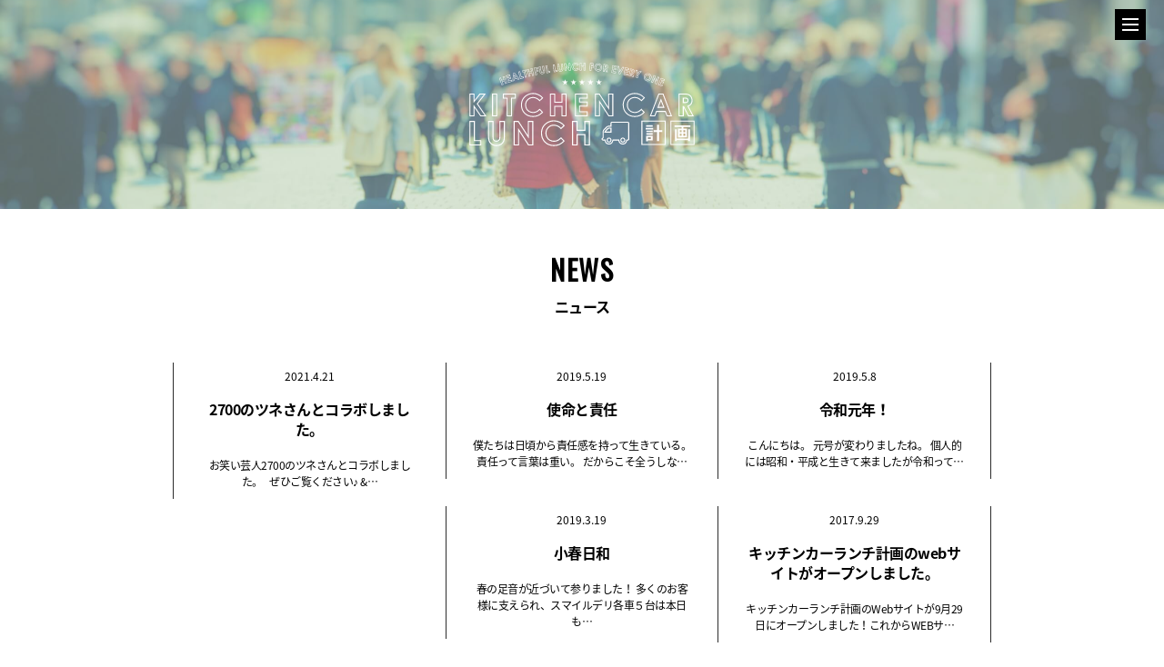

--- FILE ---
content_type: text/html; charset=UTF-8
request_url: http://kitchen-car-lunch.com/all-news
body_size: 6271
content:
<!DOCTYPE html>
<html lang="ja" class="no-js no-svg">
<head>
<meta charset="UTF-8">
<meta name="viewport" content="width=device-width, initial-scale=1">
<title>ニュース一覧 | キッチンカーランチ</title>
<link rel="stylesheet" type="text/css" href="http://kitchen-car-lunch.com/wp-content/themes/Kitchen%20Car%20Lunch/style.css?1619451154">
<link rel="stylesheet" type="text/css" href="http://kitchen-car-lunch.com/slick/slick.css">
<link rel="stylesheet" type="text/css" href="http://kitchen-car-lunch.com/slick/slick-theme.css">
<link rel='dns-prefetch' href='//s.w.org' />
		<script type="text/javascript">
			window._wpemojiSettings = {"baseUrl":"https:\/\/s.w.org\/images\/core\/emoji\/2.3\/72x72\/","ext":".png","svgUrl":"https:\/\/s.w.org\/images\/core\/emoji\/2.3\/svg\/","svgExt":".svg","source":{"concatemoji":"http:\/\/kitchen-car-lunch.com\/wp-includes\/js\/wp-emoji-release.min.js?ver=4.8.25"}};
			!function(t,a,e){var r,i,n,o=a.createElement("canvas"),l=o.getContext&&o.getContext("2d");function c(t){var e=a.createElement("script");e.src=t,e.defer=e.type="text/javascript",a.getElementsByTagName("head")[0].appendChild(e)}for(n=Array("flag","emoji4"),e.supports={everything:!0,everythingExceptFlag:!0},i=0;i<n.length;i++)e.supports[n[i]]=function(t){var e,a=String.fromCharCode;if(!l||!l.fillText)return!1;switch(l.clearRect(0,0,o.width,o.height),l.textBaseline="top",l.font="600 32px Arial",t){case"flag":return(l.fillText(a(55356,56826,55356,56819),0,0),e=o.toDataURL(),l.clearRect(0,0,o.width,o.height),l.fillText(a(55356,56826,8203,55356,56819),0,0),e===o.toDataURL())?!1:(l.clearRect(0,0,o.width,o.height),l.fillText(a(55356,57332,56128,56423,56128,56418,56128,56421,56128,56430,56128,56423,56128,56447),0,0),e=o.toDataURL(),l.clearRect(0,0,o.width,o.height),l.fillText(a(55356,57332,8203,56128,56423,8203,56128,56418,8203,56128,56421,8203,56128,56430,8203,56128,56423,8203,56128,56447),0,0),e!==o.toDataURL());case"emoji4":return l.fillText(a(55358,56794,8205,9794,65039),0,0),e=o.toDataURL(),l.clearRect(0,0,o.width,o.height),l.fillText(a(55358,56794,8203,9794,65039),0,0),e!==o.toDataURL()}return!1}(n[i]),e.supports.everything=e.supports.everything&&e.supports[n[i]],"flag"!==n[i]&&(e.supports.everythingExceptFlag=e.supports.everythingExceptFlag&&e.supports[n[i]]);e.supports.everythingExceptFlag=e.supports.everythingExceptFlag&&!e.supports.flag,e.DOMReady=!1,e.readyCallback=function(){e.DOMReady=!0},e.supports.everything||(r=function(){e.readyCallback()},a.addEventListener?(a.addEventListener("DOMContentLoaded",r,!1),t.addEventListener("load",r,!1)):(t.attachEvent("onload",r),a.attachEvent("onreadystatechange",function(){"complete"===a.readyState&&e.readyCallback()})),(r=e.source||{}).concatemoji?c(r.concatemoji):r.wpemoji&&r.twemoji&&(c(r.twemoji),c(r.wpemoji)))}(window,document,window._wpemojiSettings);
		</script>
		<style type="text/css">
img.wp-smiley,
img.emoji {
	display: inline !important;
	border: none !important;
	box-shadow: none !important;
	height: 1em !important;
	width: 1em !important;
	margin: 0 .07em !important;
	vertical-align: -0.1em !important;
	background: none !important;
	padding: 0 !important;
}
</style>
<link rel='stylesheet' id='contact-form-7-css'  href='http://kitchen-car-lunch.com/wp-content/plugins/contact-form-7/includes/css/styles.css?ver=4.9.1' type='text/css' media='all' />
<script type='text/javascript' src='http://kitchen-car-lunch.com/wp-includes/js/jquery/jquery.js?ver=1.12.4'></script>
<script type='text/javascript' src='http://kitchen-car-lunch.com/wp-includes/js/jquery/jquery-migrate.min.js?ver=1.4.1'></script>
<link rel='https://api.w.org/' href='http://kitchen-car-lunch.com/wp-json/' />
<link rel="EditURI" type="application/rsd+xml" title="RSD" href="http://kitchen-car-lunch.com/xmlrpc.php?rsd" />
<link rel="wlwmanifest" type="application/wlwmanifest+xml" href="http://kitchen-car-lunch.com/wp-includes/wlwmanifest.xml" /> 
<meta name="generator" content="WordPress 4.8.25" />
<link rel="canonical" href="http://kitchen-car-lunch.com/all-news" />
<link rel='shortlink' href='http://kitchen-car-lunch.com/?p=18' />
<link rel="alternate" type="application/json+oembed" href="http://kitchen-car-lunch.com/wp-json/oembed/1.0/embed?url=http%3A%2F%2Fkitchen-car-lunch.com%2Fall-news" />
<link rel="alternate" type="text/xml+oembed" href="http://kitchen-car-lunch.com/wp-json/oembed/1.0/embed?url=http%3A%2F%2Fkitchen-car-lunch.com%2Fall-news&#038;format=xml" />
</head>

<body>
<header>

<div id ="header_button">
	<div id="menu_trigger">
        <span></span>
        <span></span>
        <span></span>
    </div>
<!-- end of #header_button --></div>
<div id="menu_wrap">
	<nav class="global_menu">
		<ul>
	        <li><a href="http://kitchen-car-lunch.com/">HOME</a></li>
	        <li><a href="http://kitchen-car-lunch.com/all-news">ニュース一覧</a></li>
    	    <li><a href="http://kitchen-car-lunch.com/all-shop-list">店舗一覧</a></li>
    	    <li><a href="http://kitchen-car-lunch.com/owner">オーナー様向け</a></li>
    	    <li><a href="http://kitchen-car-lunch.com/contact-us">お問い合わせ</a></li>
    	</ul>
    </nav>
<!-- end of #menu_wrap --></div>
<div class="layer"></div>


</header>
<div id="main">
						<div class="wrapper" id="contact_header01">
	<div class="white_mask thin"></div>
  	<img src="http://kitchen-car-lunch.com/images/logo-white.svg" alt="キッチンカーランチ">
<!-- end of blog_wrapper--></div>

<div class="wrapper" id="all_news">
  <div class="content_box">
    <div class="text_box">
    <h2 class="title01">NEWS<br>
    <span class="sub_jp">ニュース</span></h2>
    </div>
    
    <!-- 新着情報一覧ページ用 -->
<ul class=" clearfix post_list">

<li>
	<p class = "article_date">2021.4.21</p>
	<h3 class = "top_article_title"><a href="http://kitchen-car-lunch.com/news-527">2700のツネさんとコラボしました。</a></h3>
	<p class = "top_cat_summary">お笑い芸人2700のツネさんとコラボしました。 &nbsp; ぜひご覧ください♪ &…</p>	
</li>

<li>
	<p class = "article_date">2019.5.19</p>
	<h3 class = "top_article_title"><a href="http://kitchen-car-lunch.com/news-432">使命と責任</a></h3>
	<p class = "top_cat_summary">僕たちは日頃から責任感を持って生きている。 責任って言葉は重い。 だからこそ全うしな…</p>	
</li>

<li>
	<p class = "article_date">2019.5.8</p>
	<h3 class = "top_article_title"><a href="http://kitchen-car-lunch.com/news-334">令和元年！</a></h3>
	<p class = "top_cat_summary">こんにちは。 元号が変わりましたね。 個人的には昭和・平成と生きて来ましたが令和って…</p>	
</li>

<li>
	<p class = "article_date">2019.3.19</p>
	<h3 class = "top_article_title"><a href="http://kitchen-car-lunch.com/news-265">小春日和</a></h3>
	<p class = "top_cat_summary">春の足音が近づいて参りました！ 多くのお客様に支えられ、スマイルデリ各車５台は本日も…</p>	
</li>

<li>
	<p class = "article_date">2017.9.29</p>
	<h3 class = "top_article_title"><a href="http://kitchen-car-lunch.com/news-1">キッチンカーランチ計画のwebサイトがオープンしました。</a></h3>
	<p class = "top_cat_summary">キッチンカーランチ計画のWebサイトが9月29日にオープンしました！これからWEBサ…</p>	
</li>
</ul>


  <!-- end of .content_box --></div>
<!-- end of .wrapper --></div>		
<footer>
  <div id="footer_inner" class="clearfix">
    <div id="footer_menu_wrapper">
      <nav>
        <ul class="clearfix">
          <li><a href="http://kitchen-car-lunch.com/contact-us">お問い合わせ</li>
          <li><a href="http://kitchen-car-lunch.com/privacy-policy">個人情報保護方針</a></li>
        </ul>
      </div>
    <p id="footer_copyright">
      運営会社:スマイルマルシェ株式会社<br>
      © 2018 - 2020　smile marche co,.ltd.</p>
  <!-- end of #footer_inner --></div>
</footer>
<script type='text/javascript'>
/* <![CDATA[ */
var wpcf7 = {"apiSettings":{"root":"http:\/\/kitchen-car-lunch.com\/wp-json\/contact-form-7\/v1","namespace":"contact-form-7\/v1"},"recaptcha":{"messages":{"empty":"\u3042\u306a\u305f\u304c\u30ed\u30dc\u30c3\u30c8\u3067\u306f\u306a\u3044\u3053\u3068\u3092\u8a3c\u660e\u3057\u3066\u304f\u3060\u3055\u3044\u3002"}}};
/* ]]> */
</script>
<script type='text/javascript' src='http://kitchen-car-lunch.com/wp-content/plugins/contact-form-7/includes/js/scripts.js?ver=4.9.1'></script>
<script type='text/javascript' src='http://kitchen-car-lunch.com/wp-includes/js/wp-embed.min.js?ver=4.8.25'></script>
<!-- end of #main --></div>

<script type="text/javascript" src="http://kitchen-car-lunch.com/js/jQueryAutoHeight.js"></script>

<script>
//PCのみ・AughtHeight
jQuery(function(jQuery){
    var minWidth = 960;
    jQuery(window).resize(function(){
        if (minWidth <= jQuery(this).width()) {
			jQuery('#all-shop-list .image_box').autoHeight({column: 2, clear: 1});
        }
        else {
			jQuery('#all-shop-list .image_box').removeAttr('style');
        }
    }).trigger('resize');
});
</script>
											
<script>
//ハンバーガーメニュー

jQuery(function() {
    jQuery('#menu_trigger').on('click', function() {
        jQuery(this).toggleClass('active');
        jQuery('#mobile_main').toggleClass('active');
        jQuery("#header_button").toggleClass('open_button');
        jQuery("#menu_wrap").toggleClass('open');
        jQuery(".layer").toggleClass('open');
    });
});

jQuery(function() {
    jQuery('.layer').on('click', function() {
        jQuery("#menu_trigger").toggleClass('active');
        jQuery('#mobile_main').toggleClass('active');
        jQuery("#header_button").toggleClass('open_button');
        jQuery("#menu_wrap").toggleClass('open');
        jQuery(this).toggleClass('open');
    });
});

jQuery(function() {
    jQuery('#map_button01').on('click', function() {
        jQuery(this).toggleClass('off');        
        jQuery("#map_wrapper").toggleClass('active');
        jQuery("#map_button02").toggleClass('on');
    });
});

jQuery(function() {
    jQuery('#map_button02').on('click', function() {
        jQuery(this).toggleClass('on');        
        jQuery("#map_wrapper").toggleClass('active');
        jQuery("#map_button01").toggleClass('off');
    });
});

//スクロール表示
jQuery(window).scroll(function(){
  if (jQuery(window).scrollTop() > 150) {
    jQuery('#ownerheader_wrapper').addClass('fixed');
  } else {
    jQuery('#ownerheader_wrapper').removeClass('fixed');
  }
});

//ショップ画像切り替え
jQuery(function(){
  jQuery("img.changephoto").click(function(){
    var ImgSrc = jQuery(this).attr("src");
    jQuery("img#mainphoto").attr('src', ImgSrc);
    jQuery("img#mainphoto").hide();
    jQuery("img#mainphoto").fadeIn("slow");
    return false;
  });
});

//ショップ一覧タブ
jQuery(function() {
  //クリックしたときのファンクションをまとめて指定
  jQuery('.tab li').click(function() {
    var pageId = jQuery(this).parent().attr('id');
    var currentTablist = '#' + pageId + '.tab li';
    var currentContentli = '#' + pageId + '_content.tab_content li';

    //.index()を使いクリックされたタブが何番目かを調べ、
    //indexという変数に代入します。
    var index = jQuery(currentTablist).index(this);

    //コンテンツを一度すべて非表示にし、
    jQuery(currentContentli).css('display','none');

    //クリックされたタブと同じ順番のコンテンツを表示します。
    jQuery(currentContentli).eq(index).css('display','block');

    //一度タブについているクラスselectを消し、
    jQuery(currentTablist).removeClass('select');

    //クリックされたタブのみにクラスselectをつけます。
    jQuery(this).addClass('select')
  });
});

//オーナーコメント
jQuery(function() {
    jQuery('#comment01_read_more').on('touchstart', function() {
        jQuery('#comment01').toggleClass('clicked');        
    });

    jQuery('#comment02_read_more').on('touchstart', function() {
        jQuery('#comment02').toggleClass('clicked');        
    });
});

//コンタクトフォーム切り替え
jQuery(function() {
    jQuery('input[type=radio]').change(function() {
        if (jQuery("input:radio[name='client_type']:checked").val() == "法人") {
          jQuery('#company_name01').css('display','block');
          jQuery('#company_name02').css('display','none');
        } else if(jQuery("input:radio[name='client_type']:checked").val() == "個人事業主") {
            jQuery('#company_name01').css('display','none');
          jQuery('#company_name02').css('display','block');
        }
    }).trigger('change'); 
});

</script>

<!-- google map -->
<script>
function initMap() {
	map = new google.maps.Map(document.getElementById('shop_map'), { // #sampleに地図を埋め込む
		center: { // 地図の中心を指定
			lat: 35.6820315, // 緯度
			lng: 139.7384602// 経度
		},
		zoom: 13,
		mapTypeControl: false,
		streetViewControl: false,
		fullscreenControl: false // 地図のズームを指定
	});

var marker = [];
var windows = [];
var currentInfoWindow = null;
var markerData = [ // マーカーを立てる場所名・緯度・経度
	{
		name: '清水湯前',
		lat: 35.6660512,
		lng: 139.71400749999998,
		url: 'http://kitchen-car-lunch.com/news-shopinfo/shimizuyumae'
	}, {
		name: '八重洲',
		lat: 35.682359,
		lng: 139.771827,
		url: 'http://kitchen-car-lunch.com/news-shopinfo/yaesu'
	}, {
		name: '南青山３Avex裏',
		lat: 35.667594,
		lng: 139.716418,
		url: 'http://kitchen-car-lunch.com/news-shopinfo/avex'
	}, {
		name: '南青山パークリンク',
		lat: 35.6702967,
		lng: 139.7207468,
		url: 'http://kitchen-car-lunch.com/news-shopinfo/nanao'
	}, {
		name: '神宮前６丁目',
		lat: 35.6658636,
		lng: 139.7043903,
		url: 'http://kitchen-car-lunch.com/news-shopinfo/jin6'
	}, {
		name: '芝',
		lat: 35.6517562,
		lng: 139.7465977,
		url: 'http://kitchen-car-lunch.com/news-shopinfo/shiba'
	}, {
		name: 'キャットストリート',
		lat: 35.6632635,
		lng: 139.702407,
		url: 'http://kitchen-car-lunch.com/news-shopinfo/catstreat'
	}, {
		name: '中目黒',
		lat: 35.638594,
		lng: 139.7036371,
		url: 'http://kitchen-car-lunch.com/news-shopinfo/nakameguro'
	}, {
		name: '元赤坂',
		lat: 35.6776126,
		lng: 139.7330192,
		url: 'http://kitchen-car-lunch.com/news-shopinfo/motoakasaka'
	}, {
		name: '千駄ヶ谷',
		lat: 35.6769285,
		lng: 139.7081857,
		url: 'http://kitchen-car-lunch.com/news-shopinfo/sendagaya'
	}, {
		name: '西新宿',
		lat: 35.6956226,
		lng: 139.6917842,
		url: 'http://kitchen-car-lunch.com/news-shopinfo/nishisinjuku'
	}, {
		name: '飯田橋ラムラ',
		lat: 35.7008461,
		lng: 139.7435532,
		url: 'http://kitchen-car-lunch.com/news-shopinfo/iidabasi'
	}, {
		name: '品川',
		lat: 35.62777,
		lng: 139.7453443,
		url: 'http://kitchen-car-lunch.com/news-shopinfo/shinagawa'
	}, {
		name: 'USEN渋谷ビル',
		lat: 35.6548111,
		lng: 139.6930385,
		url: 'http://kitchen-car-lunch.com/news-shopinfo/usen'
	}, {
		name: '神泉',
		lat: 35.6570154,
		lng: 139.694185,
		url: 'http://kitchen-car-lunch.com/news-shopinfo/sinsen'
	}, {
		name: '神宮前５丁目',
		lat: 35.664453,
		lng: 139.703373,
		url: 'http://kitchen-car-lunch.com/news-shopinfo/jingumae5'
	}, {
		name: 'Abemaタワーズ裏',
		lat: 35.6625126,
		lng: 139.6955982,
		url: 'http://kitchen-car-lunch.com/news-shopinfo/abema'
	}
];

for (var i = 0; i < markerData.length; i++) {
	var label_num = i + 1;
	markerLatLng = new google.maps.LatLng({lat: markerData[i]['lat'], lng: markerData[i]['lng']}); // 緯度経度のデータ作成
	marker[i] = new google.maps.Marker({// マーカーの追加
		position: markerLatLng,
		map: map,
		label: {
			text: String(label_num)
		}
	});
	
	google.maps.event.addListener(marker[i], 'click', (function(url){
		return function(){ location.href = url; };
	})(markerData[i]['url']));


/*マーカークリックアクション
  windows[i] = new google.maps.InfoWindow({ // 吹き出しの追加
  content: '<div style="width: 220px;"><p>' + markerData[i]['name'] + '</p>' + '<img style="height: 40px;" src="' + markerData[i]['img_url'] + '">'
  });
  markerEvent(i);
  }

  function markerEvent(i) {
    marker[i].addListener('click', function() { // マーカーをクリックしたとき
      if (currentInfoWindow) {
      currentInfoWindow.close();
      }
    windows[i].open(map, marker[i]); // 吹き出しの表示
    currentInfoWindow = windows[i];
    });*/
  }
}//end of Mapinit

</script>

<script src="https://maps.googleapis.com/maps/api/js?key=AIzaSyAz41Wp2-DE7lWfdOniA87cjUP5b5Y6M_E&callback=initMap">
</script>

<!-- スライドショー -->
<script src="http://kitchen-car-lunch.com/slick/slick.min.js"></script>
<script>
jQuery(function(){

  jQuery('.slider').slick();

});
</script>


</body>
</html>


--- FILE ---
content_type: text/css
request_url: http://kitchen-car-lunch.com/wp-content/themes/Kitchen%20Car%20Lunch/style.css?1619451154
body_size: 12232
content:
@charset "utf-8";
@import url("https://fonts.googleapis.com/css?family=Oswald");
@import url(http://fonts.googleapis.com/earlyaccess/notosansjapanese.css);

/*
Theme Name:Kitchen Car Lunch
Theme URI: http://taty.xsrv.jp/test01/
Author: Rayiris Inc.
Description: キッチンカーランチテーマ
*/

/*--------- CSS MENU ---------*/
/*------------------------------
/*  01. general
/*  02. header
/*  03. footer
/*  04. news
/*  05. home
/*  06. owner page
/*  07. blog page
/*  08. contact page
/*  09. privacy policy page
/*  10. shop page
/*  11. all shop page
/*  12. pass word shop page
/*  ex. clearfix
/*  ex. button
--------------------------------
------------------------------*/

/*  01. general
------------------------------*/
/*  general  */
html,body {
  width: 100%;
  height: 100%;
  margin: 0;
  padding: 0;
}

body {
  font-family: 'Noto Sans Japanese', sans-serif;
  font-size: 15px;
}

h1,h2,h3,h4,h5,h6,h7,dl,dt,dd,ul,li,p,a {
  margin: 0;
  padding: 0;
}

ol,ul,li {
  list-style: none;
}

a {
  text-decoration: none;
  cursor: pointer;
}

/*wrapper */
.wrapper {
  width: 100%;
  position: relative;
}

.content_box {
  max-width: 900px;
  margin: auto;
}

.overlay {
  position: absolute;
  top: 0;
  right: 0;
  bottom: 0;
  left :0;
  background-color: rgba(0, 0, 0, 0.1) ;
}

/* column */
.one_half {
  width: 50%;
}

.one_third {
  width: 30%;
}

/* emphasize */
.emphasize {
  font-weight: bold;
  font-size: 1.3em;
  line-height: 2.5em;
}

/* mask */
.white_mask {
  width: 100%;
  height: 100%;
  position: absolute;
  top: 0;
  left: 0;
  background-color: rgba(255, 255, 255, 0.6);
}

.thin {
  background-color: rgba(184, 210, 188, 0.5)!important;;
}

/* main */
#main {
  width: 100%;
  height: 100%;
}

#mobile_main {
  transition: all .3s;
  height: 100%;
}

/* for Mobile */
@media screen and (max-width: 959px) {
  #mobile_main.active #main {
    transform: translate3d(-70%, 0, 0);
  }
}

/* font */
/* global */
.title01 {
  font-family: 'Oswald', 'Noto Sans Japanese', sans-serif;
  font-size: 30px;
  letter-spacing: 1.5px;
  line-height: 34px;
  text-align: center;
}

.title02 {
  font-family: 'Oswald', 'Noto Sans Japanese', sans-serif;
  font-size: 26px;
  line-height: 22px;
  letter-spacing: 0.3px;
}

.title03 {
  font-family: 'Oswald', 'Noto Sans Japanese', sans-serif;
  font-size: 22px;
  line-height: 28px;
  letter-spacing: 0.3px;
}

.sub_jp {
  font-size: 16px;
  letter-spacing: -0.5px;
}

/* media query */
/* for PC */
@media screen and (min-width: 960px) {
  .for_mobile {
    display: none!important;
  }
}

/* for Mobile */
@media screen and (max-width: 959px) {
  .for_pc {
    display: none!important;
  }
}


/*  02. header
------------------------------*/
/* button */
/* global */
#header_button {
  position: fixed;
  width: 30px;
  height: 30px;
  top: 10px;
  background-color: #000;
  z-index: 9999;
  border:#000 solid 2px;
}

div#header_button.open_button {
  background-color: transparent!important;
  border:#fcfcfc solid 2px;
}

#menu_trigger,
#menu_trigger span {
  display: inline-block;
  transition: all .3s;
  box-sizing: border-box;
}

#menu_trigger {
  position: relative;
  width: 30px;
  height: 30px;
  display: block;
}

#menu_trigger span {
  position: absolute;
  left: 6px;
  width: 18px;
  height: 2px;
  background-color: #fcfcfc;
}

#menu_trigger span:nth-of-type(1) {
  top: 8px;
}

#menu_trigger span:nth-of-type(2) {
  top: 14px;
}

#menu_trigger span:nth-of-type(3) {
  top: 20px;
}

#menu_trigger.active span:nth-of-type(1) {
  -webkit-transform: translateY(6px) rotate(-315deg);
  transform: translateY(6px) rotate(-315deg);
  background-color: #fff;
}

#menu_trigger.active span:nth-of-type(2) {
  opacity: 0;
}

#menu_trigger.active span:nth-of-type(3) {
  -webkit-transform: translateY(-6px) rotate(315deg);
  transform: translateY(-6px) rotate(315deg);
  background-color: #fff;
}

#menu_wrap {
  position: fixed;
  top: 0;
  bottom: 0;
  right: -50%;
  opacity: 0;
  background-color: #000;
  z-index: 998;
  transition: all .3s;
  visibility: hidden;
}

#menu_wrap.open {
  right: 0;
  opacity: 1;
  visibility: visible;
}

.layer {
  position: fixed;
  top: 0;
  z-index: 997;
  display:none;
  width: 100%;
  height: 100%;
  background-color: transparent;
}

.layer.open {
  display:block;
}

nav.global_menu {
  position: relative;
  height: 100%;
  width: 100%;
}

.global_menu ul {
  top: 50%;
  position: absolute;
  width: 100%;
  transform: translateY(-50%);
  -webkit-transform: translateY(-50%);
}

.global_menu ul li {
  float: left;
  width: 100%;
  height: auto;
  line-height: 50px;
  font-size: 17px;
  font-weight: bold;
  text-align: center;
  border-bottom: #ccc 1px solid;
}

.global_menu ul li:first-child {
  border-top: #ccc 1px solid;
}

.global_menu ul li:hover {
  background-color: rgba(255, 255, 255, .3)
}

.global_menu ul li a {
  color:#fcfcfc;
  display:block;
}

/* owner page */
/* global */
#ownerheader_wrapper {
  height: 90px;
  position: fixed;
  z-index: 99999;
}

#ownerheader_wrapper.fixed #ownerheader_application {
  top: 0;
}

#ownerheader_application {
  position: fixed;
  right: 3%;
}

#ownerheader_wrapper.fixed {
  width: 100%;
  background-color: rgba(255, 255, 255, 0.8);
  box-shadow: 0px 0px 5px rgba(0, 0, 0, 0.5);
  z-index: 999;
}

#ownerheader_application .button01 a {color: #fff; border: 2px solid #e6642f; background: #e6642f; border-radius: 10px; box-sizing: border-box;}

#ownerheader_application .button01 a:before {
  content: "";
  background-image: url("http://kitchen-car-lunch.com/images/application.svg");
  background-size: cover;
  display: inline-block;
  margin-right: 5px;
  margin-bottom: 4.5px;
  vertical-align: middle;
}

#ownerheader_application .button01 a:hover {
  background: #ff7e49;
  border: 2px solid #ff7e49;
}

/* for pc */
@media screen and (min-width: 960px) {
	#header_button {right: 20px;}
	
	#menu_wrap {width: 30%;}
	
	#ownerheader_wrapper.fixed {height: 70px;}
	
	#ownerheader_application .button01 {margin: 10px 0;}
	#ownerheader_application .button01 a {display: inline-block; width: 180px; font-size: 21px;}
	#ownerheader_application .button01 a:before {width: 34px; height: 37px;}

}/* end of PC */

/* for Mobile */
@media screen and (max-width: 959px) {
  #header_button {
    right: 6%;
  }

  #shop_list_menu #header_button.open_button {
    right: calc((-70% + 6%));
  }

  #menu_wrap {
    width: 70%;
  }

  #ownerheader_wrapper.fixed {
    height: 61.53px;
  }

  #ownerheader_application .button01 {
    margin: 15px 5px;
  }

  #ownerheader_application .button01 a {
    width: 110px;
    font-size: 13px;
    height: 30px;
    line-height: 30px;
  }

  #ownerheader_application .button01 a:before {
    width: 16px;
    height: 18px;
  }

  #shop_list_menu_wrapper {
    position: fixed;
    width: 100%;
    z-index: 999;
    transition: all .3s;
    }

  #mobile_main.active #shop_list_menu_wrapper {
    transform: translate3d(-70%, 0, 0);
  }
}/* end of Mobile */

/*  03. footer
------------------------------*/
/* global */
footer {
  background: #000;
  color: #fff;
  padding: 20px 0;
}

#footer_copyright {
  font-size: 12px;
  text-align: center;
  font-weight: lighter;
}

#footer_menu_wrapper ul {
  width: 320px;
  margin: auto;
  padding: 35px 0;
}

#footer_menu_wrapper ul li {
  width: 160px;
  font-size: 12px;
  float: left;
  text-align: center;
}

#footer_menu_wrapper ul li a {
  color: #fff;
}

/* for pc */
@media screen and (min-width: 960px) {
  #footer_menu_wrapper ul li a:hover {
    color: rgba(255, 255, 255, .8);
  }
}/* end of PC */

/*  04. news
------------------------------*/
/* text */
p.article_date {
    font-size: 12px;
    line-height: 30px;
}

h3.top_article_title {
  font-size: 16px;
  padding: 10px 30px;
  letter-spacing: -0.5px;
  line-height: 22px;
}

h3.top_article_title a {
  color: #000;
  transition: all .3s;
}

p.top_cat_summary {
    font-size: 12px;
    letter-spacing: -0.5px;
}

.youtube {position: relative; width: 100%; padding-top: 56.25%;}
.youtube iframe {position: absolute; top: 0; right: 0; width: 100% !important; height: 100% !important;}

/* for pc */
@media screen and (min-width: 960px) {
  h3.top_article_title {
    padding: 10px 30px;
  }

  h3.top_article_title a:hover {
    color: #676767;
  }

  p.top_cat_summary {
    padding: 10px 28px;
  }

/* 3col */
ul.post_list li {
  float: left;
  width: 33.185%;
  text-align: center;
  border-left: #2c2c2c 1px solid;
}

ul.post_list li:last-child {
  border-right: #2c2c2c 1px solid;  
}

/* 2col */
ul.blog_post_list li {
  float: left;
  border-left: #2c2c2c 1px solid;
  width: 48.5%;
  text-align: center;
}

ul.blog_post_list li:last-child {
  border-right: #2c2c2c 1px solid;   
}

}/* end of PC */

/* for Mobile */
@media screen and (max-width: 959px) {
  h3.top_article_title {
    padding: 10px 0;
  }

  p.top_cat_summary {
    padding: 10px 0;
  }

  /* 3col */
  ul.post_list li {
    width: 90%;
    margin: 30px auto;
    border-bottom: #2c2c2c 1px solid;
  }

  p.article_date {
    padding: 0 0;
  }

  /* 2col */
  ul.blog_post_list {
    margin-bottom: 30px;
  }

  ul.blog_post_list li {
    width: 90%;
    margin: 15px auto;
    border-bottom: #2c2c2c 1px solid;
  }

}
/* end of Mobile */


/*  05. home
------------------------------*/
/* main image */
/* global */
#top_heading {
  background-image: url("http://kitchen-car-lunch.com/images/bg01.jpg");
  background-position: center;
  background-size: cover;
}

#top_textbox {
  position: absolute;
  margin: auto;  
  top: 50%;
  left: 50%;
  transform: translate(-50%, -50%);
  -webkit-transform: translate(-50%, -50%);
}

#top_textbox img {
  width: 300px;
  display: block;
  margin:auto;
}

#top_textbox h1, #top_textbox h2, #top_textbox p {
  text-align: center;
}

#top_textbox h1 {
  margin: 5px auto;
  font-size: 42px;
}

#top_textbox h1 span, #top_textbox h2 span {
  color: #FF0000;
}

#top_textbox p {
  font-family: 'Oswald', 'Noto Sans Japanese', sans-serif;
  color:#fff;
  letter-spacing: 1px;
  margin: 30px 0;
}

.top_select_box {
  padding: 10px;
  margin: auto;
  background-color: rgba(0, 0, 0, 0.5);
}

.select_wrap {
  position: relative;
}

.select_wrap:before {
  position: absolute;
  top: 0;
  bottom: 0;
  right: 10px;
  content: "";
  box-sizing: border-box;
  width: 6px;
  height: 6px;
  border: 6px solid transparent;
  border-top: 6px solid #828c9a;
  margin-top: 17px;
  pointer-events: none;
}

select { 
  background-color: #fff;
  outline:none;
  -moz-appearance: none;
  text-indent: 0.01px;
  vertical-align: middle;
  font-size: inherit;
  -webkit-appearance: none;
  appearance: none;
  height: 40px;
  padding: 8px 12px;
  border: 1px solid #ddd;
  color: #828c9a;
  width:100%;
  border-radius:3px;
}



select option {
  background-color: #fff;
  color: #333;
}

select::-ms-expand {
  display: none;
}

select:-moz-focusring { 
  color: transparent; 
  text-shadow: 0 0 0 #828c9a;
}

/* introduction */
#social_box {
  text-align: center;
}

#social_box iframe {
  height: 20px;
}

.text_box p {
  margin: 30px 0 40px 0;
  text-align: center;
  font-size: 14px;
  line-height: 1.8em;
}

#introduction .one_third {
  margin-right: 5%;
  float:left;
  overflow: hidden;
}

#introduction .image_box {
  margin-bottom: 40px;
}

#introduction .one_third:last-child {
  margin-right: 0;
}

#introduction img {
  width: 100%;
  transition: 0.5s;
  display: block;
  backface-visibility:hidden;
  -webkit-backface-visibility: hidden;
}

#introduction img:hover{
  transform: scale(1.1);
  -webkit-transform: scale(1.1);
}

#introduction .button_section {
  height: 140px;
}

#introduction .button_section a {
  width: 100%;
  height: 100%;
  position: absolute;
  z-index: 995;
}


.button_section h3 {
  position: absolute;
  top: 30px;
  left: 5%;
}

#introduction .sub_jp {
  font-weight: 400;
}

#introduction .button_section p {
  position: absolute;
  bottom: 26px;
  left: 5%;
  font-size: 14px;
  letter-spacing: 0.5px;
}

.button_section#for_owner {
  color: #fff;
}

#introduction #for_user.button_section {
  border: #ccc solid 1px;
  box-sizing:border-box;
}

#introduction #for_user.button_section:hover {
  color: #676767;
}

#introduction #for_owner.button_section {
  background-color: #c71e21;
}

#introduction #for_owner.button_section:hover {
  background-color: rgba(199, 30, 33, 0.8);
}

#introduction #for_user.button_section .triangle {
  border-color: transparent transparent transparent #000;
}

#introduction #for_user.button_section:hover .triangle {
  border-color: transparent transparent transparent #676767;
}

#introduction #for_owner.button_section .triangle {
  border-color: transparent transparent transparent #fff;
}

/* mission */
#mission {
  background: url("http://kitchen-car-lunch.com/images/bg02.jpg") no-repeat fixed;
  background-position: center;
  background-size: cover;
  min-height: 400px;
  padding:30px 0;
}

#mission .text_box {
  color: #fff;
  text-align: center;
}

#mission h2.title01 {
  margin-bottom: 20px;
}

#mission .one_third {
  height: 270px;
  background: rgba(255, 255, 255, .8); 
  overflow: hidden;
  text-align: center;
}

#mission .image_box img {
  height: 60px;
  margin: 60px auto 20px;
}

#mission .image_box p {
  font-size: 14px;
  line-height: 26px;
  letter-spacing: -0.3px;
}

/* featured location */
#featured_location {
  padding: 70px 0;
}

#featured_location h2.title01 {
  margin-bottom: 20px;
}

#featured_location .one_third {
  overflow: hidden;
  position: relative;
}

#featured_location .image_box {
  margin-bottom: 60px;
}

#featured_location img {
  width: 100%;
  display: block;
}

.one_third .caption {
  font-size: 16px;
  text-align: center;
  color: #fff;
}

.one_third .mask {
  width: 100%;
  position: absolute;
  left: 0;
  background-color: rgba(0,0,0,0.7);
}

.one_third .mask p {
  font-size: 18px;
  line-height: 26px;
  transform: translateY(-50%);
  -webkit-transform: translateY(-50%);  
}

.mask .address {
  font-size: 13px;
}

#featured_location .button01 a {
  width: 200px;
  height: 40px;
  line-height: 40px;
  color: #fff;
  border: 2px solid #000;
  background-color: #000;
}

#featured_location .button01 a:hover {
  color: #000;
  background: transparent;
}

/* rend location */
#rend_location {
  background-image: url("http://kitchen-car-lunch.com/images/bg03.jpg");
  background-position: 50%;
  background-size: cover;
  height: 260px;
  padding: 35px 0 0 0;
  z-index: -999;
}

#rend_location .white_mask {
  z-index: -998;
}

#rend_location .title_box {
  position: relative;
  height: 70px;
  margin: auto;
  background: #000;
}

#rend_location .title_box:before {
  width: 0;
  height: 0;
  border-style: solid;
  border-color: #000 transparent transparent transparent;
  content: '';
  position: absolute;
  top: 100%;
  left: 0;
  background: transparent;
}

#rend_location h2.title01 {
  width: 100%;
  font-size: 25px;
  line-height: 25px;
  position: absolute;
  top: calc(50% + 5px);
  transform: translateY(-50%);
  -webkit-transform: translateY(-50%);
  color: #fff;
}

#rend_location .sub_jp {
  font-size: 14px;
}

#rend_location p {
  margin: 30px auto 33px;
  font-size: 18px;
  line-height: 24px;
}

#rend_location .button01 {
  margin: 0;
}

#rend_location .button01 a {
  font-size: 13px;
  font-weight: normal;
  height: 40px;
  line-height: 40px;
  color: #fff;
  border: 2px solid #c71e21;
  background-color: #c71e21;
}

#rend_location .button01 a:hover {
  color: #fff;
  background: #ff4e51;
  border: 2px solid #ff4e51;
}

/* for pc */
@media screen and (min-width: 960px) {
  #top_heading {
    height: 100%;
  }

  #top_textbox h1 {
  width: 770px;
  }

  #top_textbox h1 span.num {
  font-size: 62px;
  }
  
  #top_textbox p {
    font-size: 54px;
    line-height: 80px;
  }

  .top_select_box {
    width: 440px;
  }

  .select_wrap {
    width: 370px;
    float: left;
  }

  .search_box_button a {
    width: 70px;
    height: 40px;
    line-height: 40px;
    font-size: 12px;
    background-color: #2cb57b;
    color: #fff;
    float: left;
    text-align: center;
    display: block;
  }

  .search_box_button img {
    width: 26px!important;
    margin: 7px auto!important;
  }

  #introduction {
    padding: 70px 0 80px 0;
  }

  #social_box {
    margin-bottom: 50px;
  }

  #introduction .sub_jp {
    letter-spacing: 0.5px;
  }

  #introduction .button_section {
    width:49%;
    float:left;
  }

  #introduction #for_user.button_section {
    margin-right:2%;
  }

  #mission .one_third {
    margin-right: 5%;
    float:left;
  }

  #mission .one_third:last-child, #featured_location .one_third:last-child {
    margin-right: 0;
  }

  #featured_location .one_third {
    margin-right: 5%;
    float:left;
  }

  .one_third .mask {
    height: 100%;
    top: 0;
    opacity: 0;
    transition: all 0.6s ease;
    -webkit-transition: all 0.6s ease;
  }

  .one_third .mask:hover {
    opacity: 1;
    padding-top: 50%;
  }

  #rend_location .title_box {
    width: 440px;
  }

  #rend_location .title_box:before {
    border-width: 10px 220px 0 220px;
  }

  #rend_location p {
    width: 400px;
  }
}/* end of PC */

@media screen and (max-width: 959px) {
  #top_heading {
    height: 90%;
  }

  #top_textbox {
    width: 90%;
  }

  #top_textbox h1 {
  width: 100%;
  }

  #top_textbox h1 img {
    width: 60%;
  }

  #top_textbox h1 span.num {
  font-size: 37px;
  }

  #top_textbox p {
    font-size: 28px;
    line-height: 40px;
  }

  .top_select_box {
    width: 100%;
    box-sizing: border-box;
  }

  .select_wrap {
    width: 85%;
    float: left;
  }

  .for_mobile.search_icon {
    width: 15%;
    background: #2cb57b;
    float: left;
  }

  .search_box_button img {
    height: 20px;
    width: auto!important;
    margin: 10px auto!important;
    padding: 0 12px;
    box-sizing: border-box;
  }

  #introduction {
    padding: 35px 0;
  }

  #social_box {
    margin-bottom: 20px;
  }
  
  #introduction .title01 {
    font-size: 27px;
  }

  #introduction .sub_jp {
    font-size: 12px;
  }

  #introduction .text_box p {
    text-align: left;
    padding: 0 5%;
  }

  #introduction .image_box {
    padding: 0 5%;
  }

  #introduction .button_section {
    width:90%;
    float:none;
    margin: 10px auto;
  }

  #mission .one_third {
    width: 90%;
    margin: 5% auto;
  }

  #featured_location .one_third {
    width: 90%;
    margin: 5% auto;
  }

  .one_third .caption {
    position: relative;
    height: 100%;
  }

  .one_third .mask {
    height: 30%;
    bottom: 0;
  }

  .one_third .mask p {
    width: 86%;
    position: absolute;
    top: 50%;
    left: 50%;
    transform: translate(-50%, -50%);
    -webkit-transform: translate(-50%, -50%);
  }

  #rend_location .title_box {
    width: 300px;
  }

  #rend_location .title_box:before {
    border-width: 10px 150px 0 150px;
  }

  #rend_location p {
    width: 90%;
  }

  #rend_location .button01 a {
    width: 90%;
  }
}/* end of Mobile */

/*  06. owner page
------------------------------*/
/* global */
/* #ownerwrap01 */
#owner_heading {
  background-image: url("http://kitchen-car-lunch.com/images/bg03.jpg");
  background-position: center;
  background-size: cover;
  height: 100%;
}

#owner_heading img#top_img {
  width: 500px;
  margin-top: 20px;
}

#owner_heading h1 {
  border-bottom: 1px #000 solid;
}

#ownerwrap01, #ownerwrap03 {
  background-color: #f9f7e2;
}

.vegetable01, .vegetable02 {
  width: 200px;
  position: absolute;
  top: 50%;
  transform: translateY(-50%);
  -webkit-transform: translateY(-50%);
}

.vegetable01 {
  left: 2%;
}

.vegetable02 {
  right: 2%;
}

#ownerwrap01 .logo {
  display: block;
  margin: auto;
  padding: 40px 0 20px 0;
}

#ownerwrap01 h2 {
  margin: 20px auto;
}

#ownerwrap01 p.text {
  margin: 25px auto 30px;
  font-size: 16px;
}

#ownerwrap01 .one_third {
  height: 240px;
  text-align: center;
  background-color: rgba(255, 255, 255, .7);
}

#ownerwrap01 .image_box {
  padding-bottom: 20px;
}

#ownerwrap01 .one_third img {
  height: 80px;
  margin: 20px 0;
}

#ownerwrap01 .one_third p {
  font-size: 14px;
  padding:10px 20px;
  text-align: left;
}

/* #ownerwrap02 */

#ownerwrap02 {
  padding: 40px 0; 
}

#ownerwrap02 .one_half h2.title02 {
  color: #e6642f;
  font-size: 24px;
  padding: 20px 0;
}

#ownerwrap02 .one_half p {
  padding: 10px 0;
  font-size: 14px;
  line-height: 1.7em;
}

#ownerwrap02 .one_half h3.title03 {
  font-size: 14px;
  color: #2cb57b;
  margin-bottom: 7px;
}

#ownerwrap02 .one_third {
  height: 100px;
  border: 1px solid #2cb57b;
  float: left;
  position: relative;
}

#ownerwrap02 .one_third p {
  color: #2cb57b;
  font-size: 14px;
  font-weight: bold;
  text-align: center;
  position: absolute;
  top: 50%;
  transform: translateY(-50%);
  -webkit-transform: translateY(-50%);
}

#ownerwrap02 .image_box img {
  width: 100%;
  background-size: cover;
  display: block;
}

/* #ownerwrap03 */

#ownerwrap03 {
  padding: 50px 0;
}

#private_owner p.text, #corporate_owner p.text {
  font-size: 20px;
  font-weight: bold;
  line-height: 40px;
  margin-bottom: 15px;
}

#private_owner p.text:before {
  content: "";
  background-image: url("http://kitchen-car-lunch.com/images/icon07.svg");
  background-size: cover;
  display: inline-block;
  width:40px;
  height: 40px;
  margin-right: 10px;
  vertical-align: middle;
}

#corporate_owner p.text:before {
  content: "";
  background-image: url("http://kitchen-car-lunch.com/images/icon08.svg");
  background-size: cover;
  display: inline-block;
  width:40px;
  height: 40px;
  margin-right: 10px;
  vertical-align: middle;
}

#ownerwrap03 .box {
  margin-bottom: 30px;
}

.arrow_box {
  background-color: #F8F8F8;
  color: #fff;
  font-size: 19px;
  display: block;
  line-height: 60px;
  text-align: center;
  width: 200px;
  padding: 0 0 0 20px;
}

.arrow_box::after {
  background-color: #F8F8F8;
  content: " ";
  display: block;
  height: 30px;
  margin-left: auto;
  margin-right: -10px;
  margin-top: -30px;
  position: relative;
  transform: skew(-30deg);
  -webkit-transform: skew(-30deg);
  width: 30px;
}

.arrow_box::before {
  background-color: #F8F8F8;
  content: " ";
  display: block;
  float: right;
  height: 30px;
  margin-bottom: -30px;
  margin-left: auto;
  margin-right: -10px;
  transform: skew(30deg);
  -webkit-transform: skew(30deg);
  width: 30px;
}

#private_owner .arrow_box {
  background-color: #2cb57b;
}

#private_owner .arrow_box::after {
  background-color: #2cb57b;
}

#private_owner .arrow_box::before {
  background-color: #2cb57b;
}

#corporate_owner .arrow_box {
  background-color: #e6642f;
}

#corporate_owner .arrow_box::after {
  background-color: #e6642f;
}

#corporate_owner .arrow_box::before {
  background-color: #e6642f;
}

#ownerwrap03 p.discription {
  font-size: 16px;
  line-height: 30px;
}

/* #ownerwrap04 */
#ownerwrap04 {
  padding: 60px 0;
}

#ownerwrap04 .title03 {
  margin-bottom: 30px;
}

#ownerwrap04 .image_box {
  position: relative;
}

.person_block p {
  text-align: center;
  font-size:13px;
  line-height: 18px;
  padding-top: 10px;
}

#ownerwrap04 .comment {
  font-size: 13.5px;
  border: 1px solid #2cb57b;
  border-radius: 5px;
  -webkit-border-radius: 5px; 
  -moz-border-radius: 5px;
  padding: 15px;
  box-sizing: border-box;
}

.flow {
  color: #333333;
  overflow: hidden;
}

.flow li {
  padding: 30px 20px;
  position: relative;
  box-sizing: border-box;
  -webkit-box-sizing: border-box;
}

.flow li:last-child {
  color: #e6642f;
}

.flow li h3 {
  font-family: 'Oswald', 'Noto Sans Japanese', sans-serif;
  font-size: 45px;
  line-height: 30px;
}

.flow li h3.list_item {
  color: #2cb57b;
}

.flow h3 span {
  font-size: 20px;
}

.flow p {
  font-size: 15px;
  position: absolute;
  line-height: 22px;
}

/* #ownerwrap05 */
#ownerwrap05 {
  background-image: url("http://kitchen-car-lunch.com/images/bg05.jpg");
  background-position: center;
  background-size: cover;
  height: 174px; 
}

#ownerwrap05 .contact_box {
  position: absolute;
  top: 0;
  right: 0;
  bottom: 0;
  left: 0;
  margin: auto;
}

#ownerwrap05 .button01 a {
  width: 300px;
  height: 70px;
  line-height: 70px;
  font-size: 25px; 
  color: #fff;
  border: 2px solid #e6642f;
  background: #e6642f;
  border-radius: 10px;
  -webkit-border-radius: 10px; 
  -moz-border-radius: 10px;
}

#ownerwrap05 .button01 a:before {
  content: "";
  background-image: url("http://kitchen-car-lunch.com/images/application.svg");
  background-size: cover;
  display: inline-block;
  width:45px;
  height: 49px;
  margin-right: 10px;
  margin-bottom: 8.5px;
  vertical-align: middle;
}

#ownerwrap05 .button01 a:hover {
  background: #ff7e49;
  border: 2px solid #ff7e49;
}

/* for pc */
@media screen and (min-width: 960px) {
  #ownerwrap01 .logo {
    width: 300px;
  }

  #owner_heading #top_textbox h1 {
    line-height: 60px;
  }

  #ownerwrap01 h2 {
    font-size: 21px;
    text-align: center;
  }


  #ownerwrap01 p.text {
    width: 750px;
    line-height: 1.9em;
    text-align: center;
  }

  #ownerwrap01 .one_third {
    float: left;
    width: 32%;
    margin-right: 1.33333%;
  }

  #ownerwrap02 .one_half {
    float: left;
  }

  #ownerwrap02 .one_third {
    width: 100px;
    margin-right: 20px;
  }

  #ownerwrap02 .one_third p {
    width: 80px;
    padding: 0 10px;
  }

  .arrow_box {
    float: left;
  }

  #ownerwrap03 p.discription {
    padding-left: 260px;
  }

  .person_block {
    position: absolute;
    left: 0;
    text-align: center;
  }

  #ownerwrap04 .image_box {
    height: 380px;
  }

  .person_block img {
    width: 150px;
  }

  #ownerwrap04 .comment {
    position: absolute;
    left: 250px;
  }

  .read_more {
    display: none;
  }

  #ownerwrap04 .comment:after, #ownerwrap04 .comment:before {
    right: 100%;
    top: 80px;
    border: solid transparent;
    content: " ";
    height: 0;
    width: 0;
    position: absolute;
    pointer-events: none;
  }

  #ownerwrap04 .comment:after {
    border-color: rgba(255, 255, 255, 0);
    border-right-color: #fff;
    border-width: 15px;
    margin-top: -15px;
  }

  #ownerwrap04 .comment:before {
    border-color: rgba(0, 0, 0, 0);
    border-right-color: #2cb57b ;
    border-width: 16px;
    margin-top: -16px;
  }

  .flow li {
    height: 300px;
    width: 256px;
    float: left;
    margin-right: 48px;
    border-top: 2px solid #2cb57b;
    border-left: 2px solid #2cb57b;
    border-bottom: 2px solid #2cb57b;
  }

  .flow li::before {
    content: " ";
    display: block;
    position: absolute;
    left: 22px;
    top: -2px;
    height: 149.5px;
    width: 244px;
    border-right: 2px solid #2cb57b;
    transform: skew(10deg);
    -webkit-transform: skew(10deg);
  }

  .flow li::after {
    content: " ";
    display: block;
    position: absolute;
    left: 22px;
    bottom: -1px;
    height: 149.5px;
    width: 244px;
    border-right: 2px solid #2cb57b;
    transform: skew(-10deg);
    -webkit-transform: skew(-10deg);
  }

  .flow li:last-child {
    margin-right: 0px;
    border-top: 2px solid #e6642f;
    border-left: 2px solid #e6642f;
    border-bottom: 2px solid #e6642f;
  }

  .flow li:last-child::before {
    border-right: 2px solid #e6642f;
  }

  .flow li:last-child::after {
    border-right: 2px solid #e6642f;
  }

  .flow p {
    width: 80%;
    top: 50%;
  }

  #ownerwrap05 .contact_box {
    width: 700px;
  }

}/* end of PC */

@media screen and (max-width: 959px) {
  #owner_heading #top_textbox img {
    width: 250px;
  }

  #owner_heading #top_textbox h1 {
    font-size: 15px;
    width: 100%;
    line-height: 26px;
    margin: 35px 0;
  }

  #owner_heading #top_textbox h2 {
    font-size: 13px;
  }

  #owner_heading img#top_img {
    width: 70%;
  }

  #ownerwrap01 .logo {
    width: 90%;
  }

  #ownerwrap01 h2 {
    font-size: 16px;
    width: 90%;
  }

  #ownerwrap01 p.text {
    width: 90%;
    line-height: 1.5em;
  }

  .vegetable01, .vegetable02 {
    display: none;
  }

  #ownerwrap01 .one_third {
    width: 90%;
    margin: 10px auto;
  }

  #ownerwrap02 .one_half {
    width: 90%;
    margin: auto;
  }

  #ownerwrap02 .one_half h2.title02 {
    font-size: 20px;
    line-height: 32px;
  }

  #ownerwrap02 .one_third {
    width: 33%;
    margin-right: 0.3%;
    box-sizing: border-box;
  }

  #ownerwrap02 .one_third p {
    width: 80%;
    margin: 0 10%;
  }

  #ownerwrap02 .image_box img {
    margin: 20px auto;
  }

  #private_owner, #corporate_owner {
    width: 90%;
    margin: auto;
  }

  #ownerwrap03 p.discription {
    margin-top: 15px;
  }

  #ownerwrap04 .image_box {
    margin-top: 30px;
  }

  #ownerwrap04 .content_box {
    width: 90%;
  }

  .person_block img {
    width: 100px;
  }

  #ownerwrap04 .title03, .person_block {
    text-align: center;
  }

  #ownerwrap04 .comment {
    margin: 20px 0;
    height: 200px;
    overflow: hidden;
  }

  .read_more {
    width: calc((100% - 4px));
    height: 40px;
    position: absolute;
    bottom: 1px;
    left: 2px;
    margin: auto;
    font-weight: bold;
    line-height: 35px;
    text-align: center;
    background: #fff;
    border-radius: 5px;
    -webkit-border-radius: 5px; 
    -moz-border-radius: 5px;
    box-shadow: 0px -17px 20px 0px #fff;
  }

  #ownerwrap04 .comment .read_more p.close {
    display: none;
  }

  #ownerwrap04 .comment.clicked {
    height: auto;
  }

  #ownerwrap04 .comment.clicked .read_more {
    padding-top: 20px;
    position: static;
  }

  #ownerwrap04 .comment.clicked .read_more p.open {
    display: none;
  }

  #ownerwrap04 .comment.clicked .read_more p.close {
    display: block;
  }

  #contract_flow {
    margin-top: 60px;
  }

  .flow li {
    height: 230px;
    width: 280px;
    border-top: 2px solid #2cb57b;
    border-right: 2px solid #2cb57b;
    border-left: 2px solid #2cb57b;
    margin: 10px auto 50px;
  }

  .flow li:last-child {
    height: 260px;
    border: 2px solid #e6642f;
    margin: 10px auto;
  }

  .flow li:not(:last-child)::before {
    content: " ";
    display: block;
    position: absolute;
    top: 245px;
    left: -5px;
    height: 4px;
    width: 143px;
    border-right: 2px solid transparent;
    border-left: 2px solid transparent;
    border-bottom: 2px solid rgba(44, 181, 123, 0);
    border-top: 2px solid #2cb57b;
    transform: rotate(15deg);
    -webkit-transform: rotate(15deg);
  }

  .flow li:not(:last-child)::after {
    content: " ";
    display: block;
    position: absolute;
    top: 245px;
    right: -5px;
    height: 4px;
    width: 142px;
    border-right: 2px solid transparent;
    border-left: 2px solid transparent;
    border-bottom: 2px solid rgba(44, 181, 123, 0);
    border-top: 2px solid #2cb57b;
    transform: rotate(-15deg);
    -webkit-transform: rotate(-15deg);
  }

  .flow p {
    bottom: 10%;
    width: calc(100% - 40px);
  }

  #ownerwrap05 .button01 a {
    width: 90%;
  }
}/* end of Mobile */

/*  07. blog page
------------------------------*/
/* global */
.blog_wrapper {
  width: 100%;
  position: relative;
  background-image: url("http://kitchen-car-lunch.com/images/bg01.jpg");
  background-position: center;
  background-size: cover;
}

.blog_wrapper img {
  position: absolute;
  display: block;
  width: 250px;
  top: 0;
  bottom: 0;
  left: 0;
  right: 0;
  margin: auto;
}

#article_content {
  max-width: 900px;
  margin: auto;
  padding: 40px 0;
}

#news p, #latest_news {
  font-family: 'Oswald', 'Noto Sans Japanese', sans-serif;
  font-size: 14px;
  line-height: 30px;
  color: #656565;
}

#blog_title_box p.article {
  font-size: 14px;
  color: #656565;
}

#blog_title_box h2.blog_title {
  font-size: 16px;
  line-height: 20px;
}

#latest_news {
  margin-bottom: 20px;
}

#article {
  margin: 30px 0 50px;
}

#article p {
  font-size: 13px;
  line-height: 22px;
}

#article img {
  height: auto;
}

/* sidebar */
#blog_side_col ul li {
  margin-bottom: 20px;
}

#blog_side_col ul li:last-child {
  margin-bottom: 0px;
}

#blog_side_col .button_section {
  width: 100%;
  height: 150px;
}

#blog_side_col .button_section.small {
  height: 120px;
}

#blog_side_col .button_section {
  position: relative;
}

#blog_side_col .button_section p {
  position: absolute;
  bottom: 26px;
  left: 5%;
  font-size: 14px;
  letter-spacing: 0.5px;
}

#blog_side_col .button_section a {
    width: 100%;
    height: 100%;
    position: absolute;
    z-index: 995;
}

#blog_side_col #for_user.button_section {
  margin-right: 2%;
  border: #ccc solid 1px;
  box-sizing: border-box;
}

#blog_side_col #for_user.button_section:hover {
  color: #676767;
}

#blog_side_col #for_user.button_section .triangle {
  border-color: transparent transparent transparent #000;
}

#blog_side_col #for_user.button_section:hover .triangle {
  border-color: transparent transparent transparent #676767;
}

#blog_side_col #for_owner.button_section {
  background-color: #c71e21;
}

#blog_side_col #for_owner.button_section:hover {
  background-color: rgba(199, 30, 33, 0.8);
}

#blog_side_col #for_owner.button_section .triangle, #blog_side_col #featured_button.button_section .triangle, #blog_side_col #contact_button.button_section .triangle {
  border-color: transparent transparent transparent #fff;
}

#blog_side_col #featured_button.button_section {
  background-color: #000;
}

#blog_side_col #contact_button.button_section {
  background-color: #004c00;
}

#blog_side_col #contact_button.button_section:hover {
  background-color: rgba(0, 76, 0, 0.8);
}

#featured_button, #contact_button {
  color: #fff;
}

#featured_button.button_section h3, #contact_button.button_section h3 {
  top: 50%;
  transform: translateY(-50%);
  -webkit-transform: translateY(-50%);
}

/* all news */
#all_news {
  margin: 50px 0;
}

#all_news ul {
  margin: 30px 0;
}

/* for pc */
@media screen and (min-width: 960px) {
  #blog_main {
    width: 600px;
    float: left;
  }

  .blog_wrapper {
    height: 250px; 
  }

  #news {
    width: 150px;
    float: left;
  }

  #blog_title_box {
    width: 450px;
    float: left;
  }

  #article p {
  padding-left: 150px;
  }

  #article img {
    width: 100%;
    margin: 25px 0;
  }

  #blog_side_col {
    width: 270px;
    margin-left: 30px;
    float: left;
  }

  #all_news ul.post_list li {
  margin: 15px 0;
  }

  #all_news ul.post_list li:nth-of-type(3),
  #all_news ul.post_list li:nth-of-type(6),
  #all_news ul.post_list li:nth-of-type(9) {
    border-right: #2c2c2c 1px solid;  
  }
}/* end of PC */

@media screen and (max-width: 959px) {
  .blog_wrapper {
    height: 180px; 
  }

  #news, #blog_title_box h2.blog_title, #blog_title_box .article_date, #article p, #latest_news {
    padding: 0 5%;
  }

  #article img {
  width: 90%;
  display: block;
  margin: 25px auto;
  }

  #blog_side_col {
    width: 90%;
    margin: auto;
  }

  #all_news ul.post_list li {
    margin: 15px auto;
  }
}/* end of Mobile */

/*  08. contact page
------------------------------*/
/* global */
#contact_header01, #contact_header02 {
  width: 100%;
  position: relative;
  background-position: center;
  background-size: cover;
}

#contact_header01 {
  background-image: url("http://kitchen-car-lunch.com/images/bg01.jpg");
}

#contact_header02 {
  background-image: url("http://kitchen-car-lunch.com/images/bg03.jpg");
  z-index: -999;
}


#contact_header01 img, #contact_header02 img {
  position: absolute;
  display: block;
  width: 250px;
  top: 0;
  bottom: 0;
  left: 0;
  right: 0;
  margin: auto;
}

#contact_wrap .text_box p {
  margin: 10px 0 0 0;
  font-size: 13px;
}

.wrapper.application {

}

/* contactform7*/
dl.contact01 , .contact01 dt, .contact01 dd {
  box-sizing: border-box;
}

.contact01 dt,
.contact01 dd {
  font-size: 14px;
  padding: 10px 0;
  line-height: 50px;
}

dl.inner.file01 dd {
  height: 70px;
}

dt#info01 p::before, dt#info02 p::before, dt#info03 p::before {
  content: "";
  background-size: cover;
  display: inline-block;
  margin-right: 10px;
  vertical-align: middle;
}

dt#info01 p::before {
  background-image: url("http://kitchen-car-lunch.com/images/icon09.svg");
  width: 20px;
  height: 26px;
}

dt#info02 p::before {
  background-image: url("http://kitchen-car-lunch.com/images/icon10.svg");
  width: 20px;
  height: 25px;
}

dt#info03 p::before {
  background-image: url("http://kitchen-car-lunch.com/images/icon01.svg");
  width: 20px;
  height: 23px;
}

.contact01 dd {
  background: #fff;
  border-bottom: 1px solid #CECED2;
}

.contact01 dd:last-child {
  border-bottom: none; 
}

dl.inner dd {
  border-bottom: none;
}

dl.inner dd:last-child {
  line-height: 0px;
}

dl.inner dd p {
  line-height: 18px;
  font-size: 13px
}

.required, .optional {
  font-size: 13px;
  padding: 2px 6px;
  color: #fff;
  margin-left: 5px;
}

.required {
  background: #FF827D;
}

.optional {
  background: #99E8DA;
}

div.wpcf7 {
  margin: 40px 0 0 0!important;
}

.wpcf7-list-item.first {
  margin: 0 0 0 0;
}

input.wpcf7-form-control, .wpcf7-select {
  height: 35px;
  border: 2px solid #CECED2;
  margin: 5.5px 0;
  padding: 0 10px;
}

.wpcf7-select {
  width: 50%;
  height: 39px
}

textarea {
  width: 100%;
  border: 2px solid #CECED2;
}

.submit_button {
  width: 240px;
  position: relative;
  overflow: visible;
}

#postalcode_wrap {
  position: relative;
}

#postalcode_wrap p, #postalcode_text01, #postalcode_text01, .postalcode01, .postalcode02{
  float: left;
}

p#postalcode_text01, p#postalcode_text02 {
    margin: 16px 10px;
}

.postalcode01 {
  width: 50px!important;
}

.postalcode02 {
  width: 120px!important;
}

input[type="submit"] {
  width: 100%;
  background: #C60B16;
  border: 2px solid #C60B16;
  color: #fff;
  height: 50px;
  font-size: 19px;
  font-weight: bold;
  margin: 0;
  padding: 0;
  cursor: pointer;
}

input[type="submit"]:hover {
  background: #ff4e51;
  border: 2px solid #ff4e51;
}

input[type="file"] {
  border: none;
}

.shop_select_box dt, .shop_select_box dd {
  padding: 0 0 10px 0;
}

dd#selct_week_box .wpcf7-form-control-wrap.label_first {
  line-height: 51px;
}

dd#check_wrap input.wpcf7-form-control {
  width: inherit;
  height: inherit;
  border: none;
  margin: 0 10px 0 0;
  padding: inherit;
}

/* for pc */
@media screen and (min-width: 960px) {
  #contact_wrap {
    padding: 70px 0;
  }

  #contact_header01, #contact_header02 {
    height: 230px; 
  }

  dl.inner dt, dl.inner dd {
    line-height: 50px;
  }

  dt#info02, dt#info03 {
    padding: 20px 0; 
  }
  .contact01 dt {
    width: 20%;
    float: left;
  }

  .contact01 dd {
    margin-left: 20%;
  }

  .contact01 dd::after {
    content: '';
    display: block;
    clear: both;
  }

  dl.inner dd {
  margin-left: 25%;
  }

  dl.inner dt {
  width: 25%;
  }

  input.wpcf7-form-control {
  width: 100%;
  }

  .submit_button {
  margin-top: 40px;
  }


}/* end of PC */

@media screen and (max-width: 959px) {
  input[type="submit"] {
    -webkit-appearance: none;
    border-radius:0;
  }

  #contact_wrap {
    padding: 70px 0 0;
  }

  #contact_header01, #contact_header02 {
    height: 180px; 
  }

  dl.inner dt, dl.inner dd {
    line-height: 20px;
  }

  dl.inner dd p {
    margin-top: 10px;
  }

  dt#info02, dt#info03 {
    padding: 10px 0; 
  }

  dl.contact01 {
    padding: 0 5%;
  }

  .contact01 dt {
    width: 100%;
  }

  span.wpcf7-list-item {
    margin: 0 0 0 0!important;
  }
  
  .submit_button {
    margin: auto;
  }
}/* end of Mobile */

/*  09. privacy policy page
------------------------------*/
/* global */
#privacy_header {
  width: 100%;
  position: relative;
  background-image: url("http://kitchen-car-lunch.com/images/bg01.jpg");
  background-position: center;
  background-size: cover;
  height: 230px; 
}

#privacy_header img {
  position: absolute;
  display: block;
  width: 250px;
  top: 0;
  bottom: 0;
  left: 0;
  right: 0;
  margin: auto;
}

#privacy-policy {
  padding: 40px 0;
}

#privacy-policy .text_box p {
  font-size: 13px;
  text-align: left;
  margin: 10px 0;
  text-align: left;
  font-size: 13.5px;
  letter-spacing: 1.4px;
}

#privacy-policy .text_box {
  margin: 30px;
}

/*  10. shop page
------------------------------*/
#shop_english_name {
  font-family: 'Oswald', 'Noto Sans Japanese', sans-serif;
  font-size: 18px;
  font-weight: bold;
  line-height: 24px;
}

.shop_name01 {
  font-size: 24px;
  line-height: 38px;
}

#shop_address {
  font-size: 15px;
  font-weight: lighter;
  line-height: 23px;
}

.slider {
  margin: 20px auto;
}

.shop_text {
    margin-bottom: 20px;
}

.shop_text h2 {
  margin: 8px 0;
  font-size: 14px;
}

.shop_text p {
  font-size: 12px;
}

#shop_rent.button_section, #sign_up.button_section {
  height: 120px;
  color: #fff;
  margin-right: 4%;
}

#shop_rent.button_section a, #sign_up.button_section a {
  width: 100%;
  height: 100%;
  position: absolute;
  z-index: 995;
}

#shop_rent.button_section h3, #sign_up.button_section h3, #for_user.button_section h3 {
  top: 26px;
  left: 7%;
  font-size: 22px;
}

#shop_rent.button_section p, #sign_up.button_section p {
  position: absolute;
  bottom: 20px;
  left: 7%;
  font-size: 10px;
  letter-spacing: 0.5px;
}

#shop_rent.button_section {
  background-color: #c71e21;
}

#shop_rent.button_section:hover {
  background-color: #ff4e51;
}

#sign_up.button_section {
  background-color: #2cb57b;
}

#sign_up.button_section:hover {
  background-color: #4cce97;
}

#shop_rent.button_section .triangle, #sign_up.button_section .triangle {
  border-color: transparent transparent transparent #fff;
}

#shop_side_col h2 {
  font-size: 22px;
  font-weight: bold;
  line-height: 29px;
  margin: 20px 0;
}

#shop_side_col p {
  font-size: 18px;
  font-weight: normal;  
}

.shop_main_box, .shop_side_box {
  border-bottom: 1px #ccc solid;
  padding-bottom: 10px;
}

div#google_map {
    margin: 15px 0px;
}

#shop_side_col #google_map a {
  background-color: #009DEF;
  color: #fff;
  padding: 3px 10px 5px;
  font-size: 13px;
}

.recruitment_day, .parking {
  margin-bottom: 20px;
}

p.title {
  float: left;
  width: 40px;
  text-align: center;
  background: #000;
  color: #fff;
  font-size: 14px!important;
  line-height: 25px; 
}

.week, .title {
  float: left;
  text-align: center;
  font-size: 14px!important; 
}

.week {
  width: 28px;
  height: 28px;
  box-sizing: border-box;
  line-height: 24px;
}

.red {
  color: #D12A33;
}

.week.red {
  border: 2px #D12A33 solid;
}

.gray {
  color: #BBBAC0;
}

.week.gray {
  border: 2px #BBBAC0 solid;  
}

.title {
  width: 40px;
  color: #fff;
  background: #000;
  line-height: 25px;
}

.data {
  margin: 8px 0;
}

.recruitment_day .data {
  font-size: 13px!important;
  padding-left: 34px;
  line-height: 28px;
}

.parking .data {
  padding-left: 50px;
  line-height: 25px;
}

.facility {
  height: 22px;
  backface-visibility: hidden;
  -webkit-backface-visibility: hidden;
  display: block;
  margin: 10px 0;
}

#shop_side_col #shop_rent.button_section, #shop_side_col #for_user.button_section {
  width: 100%;
  height: 90px;
  float: none;
}

#shop_side_col #for_user.button_section {
  border: 1px #000 solid;
  margin-top: 20px;
}

#shop_side_col #for_user.button_section:hover {
  color: #676767;
}

#shop_side_col #shop_rent.button_section h3, #shop_side_col #for_user.button_section h3 {
	top: 50%;
	-webkit-transform: translateY(-50%);
	transform: translateY(-50%);
}

#for_user.button_section a {
  width: 100%;
  height: 100%;
  position: absolute;
  z-index: 995;
}

#shop_side_col #for_user.button_section .triangle {
  border-color: transparent transparent transparent #000;
  transition: all .3;
}

#shop_side_col #for_user.button_section:hover .triangle {
  border-color: transparent transparent transparent #676767; 
}

#step {
  margin: 20px 0;
  font-size: 15px;
  font-weight: bold;  
}

#step span {
  font-size: 20px;
}

/* for pc */
@media screen and (min-width: 960px) {
  #shop_main {
    width: 600px;
    float: left;
  }

  #shop_rent.button_section, #sign_up.button_section {
    width:46%;
    float:left;
  }

  #shop_side_col {
    width: 270px;
    margin-left: 30px;
    float: left;
  }

  #shop_bottom {
    margin: 50px 0;
  }
}/* end of PC */

@media screen and (max-width: 959px) {
  #shop_english_name, .shop_name01, #shop_address, .shop_text {
    padding: 0 5%;
  }

  .line-it-button {
    margin: 10px 20px 0;
  }

  .slider {
    width: 90%;
  }

  #shop_rent.button_section, #sign_up.button_section {
    width: 90%;
    margin: 10px auto;
  }

  #shop_side_col {
    margin-top: 30px!important;
  }


  #shop_side_col, #shop_bottom .content_box {
    width: 90%;
    margin: auto;
  }

  #shop_side_col #shop_rent.button_section {
    display: none;
  }

  #step {
    text-align: center;
  }

  #shop_bottom {
    margin: 0 0 50px 0;
  }
}/* end of Mobile */

/*  11. all shop page
------------------------------*/
/* global */
#all-shop-list {
  background: #f9f9f9;
}

#shop_list_wrapper, #map_wrapper {
  height: 100%;
}

#map_wrapper {
  position: absolute;
}

ul.shop_list_ul {
  width: 90%;
  margin: 20px auto;
}

ul.shop_list_ul li.shop_list_li {
  background: #fff;
  border: #efefef 1px solid;
  box-sizing: border-box;
  min-height: 450px;
}


#all-shop-list .image_box {
  position: relative;
  overflow: hidden;
}

#all-shop-list .shop_list_title a:hover {
  color: #676767;
}

#all-shop-list .image_box img {
  width: 100%;
  height: auto;
}

#all-shop-list .image_box p {
  position: absolute;
  top: 5px;
  left: 5px;
  background: #3aabd2;
  height: 25px;
  width: 25px;
  font-size: 14px;
  border-radius: 50%;
  -webkit-border-radius: 50%;
  line-height: 25px;
  color: #FFF;
  text-align: center;
}

#all-shop-list .shop_list_inner {
  width: 90%;
  margin: auto;
}

.shop_list_title {
  font-size: 19px;
  line-height: 1.3em;
  margin-top: 10px;
}

.shop_list_title a {
  color: #000;
  transition: all .3s;
}

.shop_list_address, .shop_list_time01, .shop_list_time02 {
  font-size: 13px;
}

.time_box {
  margin: 10px 0;
}

.shop_list_time01 {
  float: left;
  font-weight: normal;
  width: 54px;
  line-height: 20px;
  border: 1px #3aabd2 solid;
  color: #3aabd2;
}

.shop_list_time02 {
  padding-left: 60px;
  line-height: 22px;
}

.week_box {
  border: 2px #3aabd2 solid;
  box-sizing: border-box;
}

.tab {
  overflow:hidden;
}

.tab li {
  width: calc((100% - 12px)/ 7);
  float: left;
  border-right: 2px #3aabd2 solid;
  border-bottom: 2px #3aabd2 solid;
  color: #3aabd2;
  text-align: center;
  font-weight: bold;
  cursor: pointer;
}

.tab li:last-child {
  border-right: none; 
}

.tab li.select {
  background:#3aabd2;
  color: #fff;
}

.tab_content li {
  position: relative;
  min-height: 55px;
  font-size: 15px;
  font-weight: bold;
  padding: 10px;
  color: #3aabd2;
}

.price_box {
  text-align: right;
}

.price_box p {
  display: inline-block;
  border-bottom: 1px #3aabd2 solid;
  padding: 10px 0 0 0;
}

#all-shop-list .button01 {
  margin: 15px 0;
}

#all-shop-list .button01 p {
  text-align: center;
}

#all-shop-list .button01 a, #all-shop-list .button01 p {
  height: 32px;
  line-height: 28px;
  width: 100%;
  background-color: #3aabd2;
  border: 2px solid #3aabd2;
  color: #fff;
  transition: all .0s;
  -webkit-transition: all .0s;
  -moz-transition: all .0s;
}

#all-shop-list .button01 a:hover {
  background-color: #fff;
  color: #3aabd2;
  border: 2px solid #3aabd2;
}

.hide {
  display:none;
}

#shop_map {
  width: 100%;
  height: 100%;
}

#map_wrapper.fixed, #shop_list_wrapper.fixed {
  position: fixed; 
}

/* for pc */
@media screen and (min-width: 960px) {
  #all-shop-list {
    height: 100%;
  }

  #shop_list_wrapper {
    overflow-y: auto;
    overflow-x: hidden;
  }

  #shop_list_wrapper, #map_wrapper {
    width: 50%;
  }

  #shop_list_wrapper {
    position: absolute;
    left: 0;
  }

  img#map_button01, img#map_button02 {
    display: none;
  }

  ul.shop_list_ul li.shop_list_li {
    float: left;
    width: 49%;
    margin-right: 1%;
    margin-bottom: 1%;
  }

  ul.shop_list_ul li.shop_list_li:last-child {
    margin-right: 0; 
  }

  #map_wrapper {
    right: 0;
  }
}/* end of PC */

@media screen and (max-width: 959px) {
  #all-shop-list {
    padding-top: 77px;
  }

  #shop_list_menu {
    height: 57px;
    width: 100%;
    background: #fff;
    position: relative;
    box-shadow: 0px 0px 7px rgba(0,0,0,0.5);
  }

   #shop_list_wrapper, #map_wrapper {
    width: 100%;
  }

  img#map_button01, img#map_button02 {
    display: block;
    width: 27px;
    float: left;
    margin: 10px 0 10px 6%;
    padding: 2px;
    background: #3aabd2;
    border: 2px solid #3aabd2;
    z-index: 996;
  }

  img#map_button02 {
    display: none;
  }

  img#map_button01.off {
    display: none;
  }

  img#map_button02.on {
    display: block;
  }

  ul.shop_list_ul li.shop_list_li {
    width: 100%;
    margin: 20px 0;
  }

  #map_wrapper {
    left: -100%;
    top: 0;
    transition: all .3s;
  }

  #map_wrapper.active {
    left: 0;
    z-index: 995;
    transition: all .3s;
  }
}/* end of Mobile */

/*  12. pass word page
------------------------------*/
/* global */
.password_wrapper {
  margin: 40px auto;
}

.post_password input[type="password"] {
  height: 30px;
  margin: 20px auto 0;
}

.post_password input[type="submit"] {
  display: block;
  margin: 20px auto;
}

.text_border {
  color: #444;
  font-size: 17px;
  display: flex;
  align-items: center;
  margin: auto;
}

.text_border:before, .text_border:after {
  content: "";
  flex-grow: 1;
  height: 1px;
  background: #444;
  display: block;
}

.text_border:before {
  margin-right: .4em;
}

.text_border:after {
  margin-left: .4em;
}

#password01 .button01 a {
  height: 50px;
  font-size: 19px;
}

/* for pc */
@media screen and (min-width: 960px) {
  .password_wrapper {
    width: 60%;
    text-align: center;
  }

  .post_password input[type="submit"], #password01 .button01 a {
    width: 30%;
  }

  .text_border {
    width: 40%;
  }
}/* end of PC */

@media screen and (max-width: 959px) {
  .post_password input[type="submit"], #password01 .button01 a  {
    width: 100%;
  }

  .password_wrapper, .text_border {
    width: 90%;
  }
}/* end of Mobile */


/*  ex. clearfix
------------------------------*/
.clearfix:after {
  content: "."; 
  display: block; 
  height: 0; 
  font-size: 0;  
  clear: both; 
  visibility: hidden;
}

/*  ex. button
------------------------------*/
.button01 {
  margin: 50px 0;
  transition: all .5s;
}

.button01 a {
  width: 300px;
  height: 50px;
  line-height: 50px;
  margin: auto;
  font-size: 14px;
  font-weight: bold;
  text-align: center;
  letter-spacing: 2px;
  border: 2px solid #D12A33;
  background-color: #fff;
  color: #D12A33;
  transition: all .5s;
  -webkit-transition: all .5s;
  -moz-transition: all .5s;
  display: block;
}

.button01 a:hover {
  color: #fff;
  background-color: #D12A33;
}

.button_section {
  position: relative;
  transition: all .5s;
}

.button_section .triangle {
  position: absolute;
  right: 5%;
  top: calc(50% - 3.25px);
  top: -webkit-calc(50% - 3.25px) ;
  width: 0;
  height: 0;
  border-style: solid;
  border-width: 6px 0 6px 9px;
  transition: all .5s;
}

--- FILE ---
content_type: image/svg+xml
request_url: http://kitchen-car-lunch.com/images/logo-white.svg
body_size: 16019
content:
<?xml version="1.0" encoding="utf-8"?>
<!-- Generator: Adobe Illustrator 16.0.0, SVG Export Plug-In . SVG Version: 6.00 Build 0)  -->
<!DOCTYPE svg PUBLIC "-//W3C//DTD SVG 1.1//EN" "http://www.w3.org/Graphics/SVG/1.1/DTD/svg11.dtd">
<svg version="1.1" id="レイヤー_1" xmlns="http://www.w3.org/2000/svg" xmlns:xlink="http://www.w3.org/1999/xlink" x="0px"
	 y="0px" width="381px" height="142px" viewBox="0 0 381 142" enable-background="new 0 0 381 142" xml:space="preserve">
<g>
	<g>
		<g>
			<path fill="#FFFFFF" d="M30.533,90.963H20.361L10.315,76.484v14.479H1.707V52.865h8.608v11.088l8.727-11.088h10.365
				L16.012,69.982L30.533,90.963z M21.192,89.373h6.306L14.043,69.927l12.104-15.472h-6.33L8.729,68.542V54.455H3.294v34.918h5.435
				V71.41L21.192,89.373z"/>
			<path fill="#FFFFFF" d="M48.284,90.963h-8.49V52.865h8.49V90.963z M41.38,89.373h5.312V54.455H41.38V89.373z"/>
			<path fill="#FFFFFF" d="M73.142,90.963h-8.637V61.305h-6.482v-8.439h21.771v8.439h-6.651V90.963z M66.09,89.373h5.464V59.716
				h6.652v-5.261H59.614v5.261h6.476V89.373z"/>
			<path fill="#FFFFFF" d="M108.425,91.883c-5.867,0-10.742-1.895-14.494-5.631c-3.753-3.74-5.655-8.58-5.655-14.4
				c0-3.767,0.867-7.169,2.577-10.101c1.708-2.947,4.188-5.336,7.373-7.12c3.171-1.781,6.634-2.683,10.3-2.683
				c3.113,0,6.152,0.665,9.033,1.981c2.869,1.308,5.39,3.201,7.473,5.631l0.499,0.566l-5.988,5.708l-0.55-0.583
				c-3.131-3.313-6.696-4.993-10.582-4.993c-3.293,0-5.999,1.095-8.253,3.35c-2.248,2.247-3.347,4.951-3.347,8.253
				c0,2.287,0.498,4.338,1.488,6.1c0.978,1.746,2.383,3.145,4.172,4.141c1.814,1.004,3.854,1.514,6.067,1.514
				c1.897,0,3.642-0.352,5.208-1.061c1.572-0.713,3.344-2.043,5.268-3.947l0.574-0.572l5.813,6.066l-0.563,0.551
				c-2.756,2.688-5.412,4.59-7.892,5.641C114.465,91.346,111.59,91.883,108.425,91.883z M108.525,53.539
				c-3.393,0-6.591,0.832-9.525,2.484c-2.936,1.633-5.211,3.834-6.782,6.52c-1.564,2.692-2.357,5.828-2.357,9.309
				c0,5.383,1.74,9.848,5.188,13.273c3.449,3.43,7.941,5.168,13.376,5.168c2.954,0,5.615-0.5,7.899-1.467
				c2.133-0.904,4.433-2.502,6.834-4.766l-3.603-3.764c-1.842,1.742-3.572,2.992-5.16,3.709c-1.764,0.795-3.743,1.195-5.858,1.195
				c-2.484,0-4.788-0.574-6.835-1.711c-2.057-1.148-3.668-2.742-4.791-4.756c-1.124-2.002-1.695-4.309-1.695-6.873
				c0-3.698,1.289-6.846,3.819-9.379c2.53-2.527,5.688-3.809,9.375-3.809c4.113,0,7.866,1.657,11.184,4.922l3.73-3.563
				c-1.83-1.978-3.988-3.549-6.433-4.657C114.223,54.157,111.407,53.539,108.525,53.539z"/>
			<path fill="#FFFFFF" d="M164.659,90.963h-8.616V74.959h-10.599v16.004h-8.642V52.865h8.642V66.64h10.599V52.865h8.616V90.963z
				 M157.631,89.373h5.438V54.455h-5.438v13.772h-13.773V54.455H138.4v34.918h5.457V73.365h13.773V89.373z"/>
			<path fill="#FFFFFF" d="M200.061,90.963h-21.518V52.865h21.518v8.395h-13.03v5.007h13.03v8.269h-13.03v8.014h13.03V90.963z
				 M180.133,89.373h18.337v-5.234h-13.031V72.949h13.031v-5.087h-13.031v-8.194h13.031v-5.213h-18.337V89.373z"/>
			<path fill="#FFFFFF" d="M242.912,90.963h-7.909l-14.371-22.07v22.07h-8.547V52.865h7.894l14.398,22.143V52.865h8.535V90.963z
				 M235.862,89.373h5.459V54.455h-5.354v25.91l-16.845-25.91h-5.445v34.918h5.364V63.541L235.862,89.373z"/>
		</g>
		<g>
			<g>
				<path fill="#FFFFFF" d="M278.912,91.883c-5.862,0-10.741-1.896-14.492-5.633c-3.75-3.738-5.657-8.578-5.657-14.393
					c0-3.772,0.861-7.169,2.575-10.106c1.712-2.947,4.193-5.336,7.373-7.12c3.173-1.778,6.638-2.683,10.302-2.683
					c3.115,0,6.151,0.665,9.026,1.981c2.89,1.313,5.4,3.205,7.486,5.631l0.498,0.566l-5.99,5.708l-0.546-0.583
					c-3.141-3.313-6.699-4.993-10.592-4.993c-3.29,0-5.988,1.095-8.247,3.35c-2.256,2.247-3.344,4.951-3.344,8.253
					c0,2.291,0.49,4.338,1.485,6.1c0.979,1.746,2.382,3.143,4.175,4.141c1.807,1.004,3.847,1.514,6.063,1.514
					c1.896,0,3.641-0.357,5.198-1.061c1.58-0.709,3.351-2.039,5.277-3.947l0.575-0.572l5.813,6.066l-0.561,0.551
					c-2.759,2.688-5.42,4.59-7.898,5.641C284.948,91.346,282.08,91.883,278.912,91.883z M279.013,53.539
					c-3.388,0-6.593,0.832-9.528,2.484c-2.929,1.633-5.202,3.834-6.77,6.522c-1.572,2.689-2.359,5.825-2.359,9.312
					c0,5.377,1.74,9.842,5.182,13.268c3.448,3.43,7.943,5.168,13.375,5.168c2.956,0,5.617-0.5,7.905-1.467
					c2.139-0.9,4.427-2.502,6.833-4.766l-3.617-3.758c-1.833,1.736-3.562,2.986-5.146,3.703c-1.761,0.795-3.735,1.195-5.859,1.195
					c-2.491,0-4.788-0.574-6.835-1.713c-2.053-1.146-3.668-2.74-4.792-4.754c-1.12-1.998-1.693-4.309-1.693-6.873
					c0-3.698,1.291-6.846,3.816-9.379c2.534-2.527,5.689-3.809,9.371-3.809c4.117,0,7.874,1.657,11.184,4.922l3.74-3.563
					c-1.834-1.978-3.997-3.544-6.433-4.657C284.717,54.157,281.896,53.539,279.013,53.539z"/>
				<path fill="#FFFFFF" d="M341.505,90.963h-8.932l-2.858-7.52h-13.803l-2.969,7.52h-8.922l14.69-38.098h8.14L341.505,90.963z
					 M333.667,89.373h5.517L325.76,54.46h-5.96l-13.472,34.913h5.529l2.972-7.514h15.985L333.667,89.373z M328.855,76.666h-12.094
					l6.063-15.515L328.855,76.666z M319.091,75.078h7.44l-3.712-9.55L319.091,75.078z"/>
				<path fill="#FFFFFF" d="M378.017,90.963h-9.392l-7.575-14.266v14.266h-8.544V52.865h8.161c4.175,0,7.097,0.377,8.923,1.142
					c1.854,0.785,3.369,2.104,4.494,3.898c1.114,1.795,1.681,3.936,1.681,6.354c0,2.549-0.626,4.735-1.874,6.473
					c-1.089,1.537-2.676,2.75-4.722,3.619L378.017,90.963z M369.575,89.373h5.79L366.914,73.5l0.869-0.314
					c2.14-0.768,3.771-1.9,4.816-3.372c1.045-1.467,1.569-3.338,1.569-5.554c0-2.125-0.479-3.978-1.436-5.513
					c-0.952-1.521-2.211-2.623-3.769-3.271c-1.597-0.679-4.397-1.017-8.298-1.017h-6.569v34.913h5.361V73.912h1.901L369.575,89.373z
					 M362.431,68.728h-2.972v-9.084h2.7c1.958,0,3.3,0.139,4.083,0.431c0.849,0.316,1.526,0.838,2.033,1.563
					c0.51,0.723,0.762,1.572,0.762,2.53c0,1.616-0.53,2.809-1.582,3.546C366.469,68.395,364.83,68.728,362.431,68.728z
					 M361.05,67.14h1.381c2.531,0,3.64-0.397,4.104-0.726c0.618-0.437,0.92-1.166,0.92-2.246c0-0.635-0.159-1.162-0.484-1.622
					c-0.322-0.453-0.737-0.78-1.283-0.977c-0.407-0.155-1.36-0.335-3.528-0.335h-1.109V67.14z"/>
			</g>
		</g>
		<g>
			<g>
				<path fill="#FFFFFF" d="M21.708,139.33H1.707V98.498h9.149v32.027h10.852V139.33z M3.417,137.627h16.595v-5.396H9.158v-32.033
					H3.417V137.627z"/>
				<path fill="#FFFFFF" d="M47.162,140.314c-2.989,0-5.633-0.697-7.858-2.082c-2.229-1.383-3.861-3.15-4.834-5.256
					c-0.969-2.094-1.436-5.459-1.436-10.299v-24.18h9.174v26.156c0,2.561,0.279,3.752,0.51,4.291
					c0.309,0.746,0.821,1.33,1.551,1.777c0.742,0.457,1.658,0.684,2.737,0.684c1.133,0,2.124-0.262,2.932-0.768
					c0.802-0.514,1.329-1.127,1.633-1.893c0.22-0.57,0.482-1.902,0.482-5.021V98.498h9.176v24.18c0,4.055-0.227,6.814-0.696,8.432
					c-0.477,1.643-1.388,3.238-2.719,4.744c-1.335,1.51-2.889,2.646-4.631,3.371C51.454,139.953,49.428,140.314,47.162,140.314z
					 M34.739,100.197v22.48c0,4.523,0.431,7.748,1.278,9.584c0.826,1.795,2.233,3.318,4.184,4.531
					c1.957,1.205,4.296,1.824,6.961,1.824c2.038,0,3.839-0.324,5.362-0.959c1.506-0.629,2.856-1.615,4.018-2.93
					c1.154-1.32,1.945-2.691,2.354-4.09c0.425-1.441,0.632-4.123,0.632-7.961v-22.48h-5.768v23.527c0,2.754-0.203,4.594-0.607,5.643
					c-0.424,1.1-1.204,2.004-2.301,2.703c-1.085,0.689-2.378,1.039-3.846,1.039c-1.397,0-2.62-0.313-3.632-0.934
					c-1.027-0.635-1.777-1.494-2.221-2.563c-0.438-1.021-0.645-2.641-0.645-4.959v-24.457H34.739z"/>
				<path fill="#FFFFFF" d="M108.864,139.33h-8.478l-15.4-23.648v23.648h-9.154V98.498h8.454l15.436,23.736V98.498h9.143V139.33z
					 M101.312,137.627h5.854v-37.43h-5.745v27.777l-18.054-27.777h-5.828v37.43h5.747v-27.682L101.312,137.627z"/>
				<path fill="#FFFFFF" d="M143.39,140.314c-6.289,0-11.517-2.025-15.535-6.023c-4.025-4.008-6.062-9.201-6.062-15.441
					c0-4.033,0.926-7.676,2.761-10.83c1.837-3.152,4.491-5.717,7.897-7.625c3.403-1.908,7.127-2.877,11.048-2.877
					c3.337,0,6.592,0.709,9.677,2.123c3.088,1.402,5.775,3.436,8.021,6.027l0.527,0.617l-6.42,6.113l-0.58-0.613
					c-3.367-3.559-7.179-5.357-11.339-5.357c-3.542,0-6.437,1.172-8.853,3.586c-2.418,2.41-3.588,5.305-3.588,8.85
					c0,2.447,0.536,4.65,1.595,6.531c1.046,1.881,2.555,3.369,4.48,4.441c1.934,1.078,4.12,1.625,6.494,1.625
					c2.025,0,3.906-0.385,5.577-1.139c1.687-0.766,3.587-2.186,5.647-4.234l0.617-0.611l6.228,6.506l-0.599,0.588
					c-2.953,2.881-5.798,4.912-8.456,6.047C149.867,139.746,146.79,140.314,143.39,140.314z M143.499,99.221
					c-3.631,0-7.063,0.891-10.212,2.656c-3.14,1.76-5.585,4.115-7.259,7c-1.682,2.889-2.537,6.242-2.537,9.973
					c0,5.768,1.877,10.557,5.563,14.227c3.692,3.678,8.518,5.541,14.335,5.541c3.165,0,6.02-0.531,8.478-1.57
					c2.276-0.969,4.739-2.693,7.317-5.111l-3.866-4.031c-1.972,1.869-3.83,3.205-5.521,3.973c-1.898,0.852-4.011,1.285-6.283,1.285
					c-2.666,0-5.139-0.619-7.323-1.838c-2.208-1.227-3.941-2.941-5.141-5.098c-1.203-2.145-1.807-4.619-1.807-7.363
					c0-3.963,1.372-7.346,4.088-10.059c2.717-2.711,6.099-4.084,10.054-4.084c4.402,0,8.424,1.777,11.979,5.277l3.998-3.818
					c-1.96-2.121-4.277-3.799-6.893-4.994C149.603,99.883,146.592,99.221,143.499,99.221z"/>
				<path fill="#FFFFFF" d="M203.664,139.33h-9.229v-17.154h-11.362v17.154h-9.26V98.498h9.26v14.766h11.362V98.498h9.229V139.33z
					 M196.141,137.627h5.817v-37.43h-5.817v14.771h-14.773v-14.771h-5.853v37.43h5.853v-17.154h14.773V137.627z"/>
			</g>
		</g>
		<path fill="#FFFFFF" d="M330.814,138.602h-40.714V97.877h40.714V138.602z M291.798,136.895h37.315V99.586h-37.315V136.895z"/>
		<path fill="#FFFFFF" d="M379.293,138.602h-40.726V97.877h40.726V138.602z M340.278,136.9h37.309V99.586h-37.309V136.9z"/>
		<path fill="#FFFFFF" d="M235.854,137.799c-1.634,0-3.094-0.455-4.351-1.354c-1.785-1.256-2.809-3-3.132-5.301
			c-0.111,0-0.213,0-0.324,0c-0.827,0.01-1.625,0.02-2.408-0.021c-1.189-0.051-2.044-0.818-2.227-1.994
			c-0.197-1.248,0.409-2.305,1.546-2.686c0.025-0.012,0.051-0.021,0.063-0.029c0.016-0.078,0.016-0.217,0.007-0.287
			c-0.007-0.955-0.007-1.912,0-2.865c0-1.752,0-3.568-0.045-5.344c-0.056-2.662,0.725-4.578,2.457-6.041
			c1.17-0.982,2.254-2.141,3.296-3.258l0.287-0.309c1.217-1.281,2.745-1.941,4.521-1.941h0.181c0.416,0.008,0.837,0.008,1.255,0.008
			h1.25v-3.561c0.009-2.088,0.954-3.023,3.069-3.023h2.892l8.529,0.004h0.013c4.641,0,9.284-0.004,13.923-0.027
			c1.39,0,2.341,0.553,2.929,1.682l0.092,0.188v27.756l-0.087,0.166c-0.749,1.584-2.189,1.625-3.159,1.662c-0.046,0-0.091,0-0.146,0
			c-0.829,3.977-3.495,6.473-7.075,6.57l-0.262,0.006c-1.762,0-3.317-0.533-4.632-1.58c-1.613-1.293-2.56-2.969-2.798-4.957h-8.387
			c-1.272,4.344-3.507,6.428-7.021,6.531L235.854,137.799z M229.146,129.436h0.787l0.058,0.797c0.145,2.186,0.942,3.719,2.496,4.824
			c0.986,0.697,2.084,1.039,3.367,1.039l0.207-0.008c2.885-0.086,4.553-1.848,5.599-5.891l0.17-0.641h11.297l0.032,0.832
			c0.05,1.863,0.78,3.34,2.231,4.502c1.001,0.809,2.168,1.205,3.559,1.205l0.221-0.008c2.935-0.072,5.018-2.24,5.555-5.789
			l0.096-0.617l0.621-0.096c0.304-0.043,0.617-0.059,0.944-0.07c0.919-0.025,1.31-0.08,1.593-0.527v-26.924
			c-0.243-0.363-0.567-0.588-1.293-0.588c-4.658,0.021-9.311,0.021-13.951,0.021h-0.013h-8.529h-2.892
			c-1.197,0-1.36,0.164-1.36,1.326v5.254l-2.959,0.01c-0.429,0-0.869-0.004-1.292-0.012l-0.144-0.002
			c-1.325,0-2.373,0.445-3.28,1.404l-0.279,0.303c-1.084,1.154-2.198,2.352-3.444,3.396c-1.354,1.139-1.9,2.545-1.85,4.701
			c0.035,1.793,0.035,3.619,0.035,5.383c0,0.943,0,1.902,0.009,2.854c0,0.527,0.007,1.512-1.239,1.938
			c-0.331,0.115-0.468,0.389-0.405,0.811c0.064,0.371,0.251,0.543,0.62,0.561c0.761,0.035,1.528,0.025,2.318,0.02
			C228.391,129.441,228.761,129.436,229.146,129.436z M235.834,134.535c-1.121,0-2.184-0.455-2.979-1.25
			c-0.787-0.807-1.234-1.879-1.227-2.951c0.026-2.234,1.914-4.137,4.117-4.158h0.023c1.072,0,2.139,0.459,2.926,1.242
			c0.793,0.799,1.245,1.879,1.242,2.957c-0.008,2.223-1.883,4.127-4.099,4.16H235.834z M235.77,127.029l-0.012,0.85
			c-1.279,0.012-2.411,1.17-2.425,2.475c0,0.617,0.258,1.25,0.728,1.723c0.481,0.484,1.108,0.752,1.726,0.752
			c1.309-0.014,2.439-1.168,2.445-2.459c0-0.631-0.269-1.266-0.74-1.744c-0.475-0.473-1.104-0.746-1.722-0.746V127.029z
			 M258.955,134.527c-2.25,0-4.154-1.861-4.225-4.055c-0.032-1.049,0.399-2.127,1.177-2.947c0.798-0.84,1.873-1.328,2.956-1.35
			h0.055c1.06,0,2.131,0.473,2.938,1.277c0.798,0.807,1.244,1.867,1.244,2.922C263.088,132.594,261.193,134.498,258.955,134.527
			L258.955,134.527z M258.918,127.031l-0.036,0.85c-0.62,0.014-1.259,0.313-1.739,0.818c-0.461,0.486-0.731,1.119-0.71,1.713
			c0.042,1.266,1.219,2.414,2.475,2.414c1.313-0.016,2.482-1.191,2.49-2.457c0.008-0.607-0.266-1.232-0.747-1.713
			c-0.492-0.492-1.116-0.775-1.732-0.775V127.031z M239.87,117.922h-12.377l0.666-1.248c0.102-0.205,0.194-0.4,0.271-0.582
			c0.207-0.436,0.39-0.855,0.724-1.213c1.397-1.463,2.862-2.943,4.381-4.373c0.462-0.445,1.178-0.75,1.813-0.785
			c0.854-0.057,1.723-0.047,2.615-0.037c0.346,0.008,0.701,0.008,1.06,0.008h0.848V117.922z M230.273,116.217h7.893v-4.826
			c-0.076,0-0.153-0.002-0.229-0.002c-0.854-0.012-1.664-0.016-2.487,0.033c-0.24,0.018-0.574,0.15-0.742,0.32
			c-1.486,1.412-2.937,2.861-4.308,4.307C230.362,116.094,230.318,116.152,230.273,116.217z"/>
		<g>
			<g>
				<path fill="#FFFFFF" d="M372.089,108.607h-11.572v2.727h5.737c0.125,0,0.215,0.096,0.215,0.209v14.152
					c0,0.121-0.09,0.221-0.215,0.221h-14.646c-0.117,0-0.21-0.1-0.21-0.221v-14.152c0-0.113,0.093-0.209,0.21-0.209h5.743v-2.727
					h-11.569c-0.127,0-0.213-0.094-0.213-0.221v-2.33c0-0.123,0.086-0.217,0.213-0.217h26.307c0.123,0,0.216,0.094,0.216,0.217v2.33
					C372.305,108.514,372.212,108.607,372.089,108.607z M371.347,131.992h-2.695c-0.132,0-0.226-0.092-0.226-0.217v-1.303H349.44
					v1.303c0,0.125-0.083,0.217-0.214,0.217h-2.697c-0.125,0-0.213-0.092-0.213-0.217v-19.324c0-0.125,0.088-0.215,0.213-0.215
					h2.697c0.131,0,0.214,0.09,0.214,0.215v15.352h18.985v-15.352c0-0.125,0.094-0.215,0.226-0.215h2.695
					c0.117,0,0.216,0.09,0.216,0.215v19.324C371.563,131.9,371.464,131.992,371.347,131.992z M354.309,113.752v3.563h3.043v-3.563
					H354.309z M354.309,119.615v3.877h3.043v-3.877H354.309z M360.517,113.752v3.563h3.042v-3.563H360.517z M360.517,119.615v3.877
					h3.042v-3.877H360.517z"/>
			</g>
		</g>
		<g>
			<path fill="#FFFFFF" d="M309.623,112.748h-12.319c-0.118,0-0.22-0.088-0.22-0.217v-2.299c0-0.117,0.102-0.213,0.22-0.213h12.319
				c0.122,0,0.211,0.096,0.211,0.213v2.299C309.834,112.66,309.745,112.748,309.623,112.748z M308.786,108.342h-10.641
				c-0.124,0-0.221-0.09-0.221-0.213v-2.234c0-0.127,0.097-0.217,0.221-0.217h10.641c0.124,0,0.212,0.09,0.212,0.217v2.234
				C308.998,108.252,308.91,108.342,308.786,108.342z M308.876,131.08h-7.845v0.99c0,0.127-0.1,0.223-0.22,0.223h-2.666
				c-0.124,0-0.221-0.096-0.221-0.223v-8.682c0-0.123,0.097-0.215,0.221-0.215h10.73c0.122,0,0.223,0.092,0.223,0.215v7.471
				C309.099,130.984,308.998,131.08,308.876,131.08z M308.716,117.096h-10.354c-0.123,0-0.217-0.096-0.217-0.221v-2.137
				c0-0.127,0.094-0.225,0.217-0.225h10.354c0.125,0,0.218,0.098,0.218,0.225v2.137C308.934,117,308.841,117.096,308.716,117.096z
				 M308.716,121.432h-10.354c-0.123,0-0.217-0.088-0.217-0.215v-2.174c0-0.119,0.094-0.217,0.217-0.217h10.354
				c0.125,0,0.218,0.098,0.218,0.217v2.174C308.934,121.344,308.841,121.432,308.716,121.432z M301.031,125.742v2.736h5.08v-2.736
				H301.031z M324.698,116.875h-5.059v15.043c0,0.121-0.085,0.213-0.217,0.213h-2.814c-0.133,0-0.227-0.092-0.227-0.213v-15.043
				h-5.763c-0.129,0-0.224-0.096-0.224-0.217v-2.486c0-0.117,0.095-0.211,0.224-0.211h5.763v-8.971c0-0.117,0.094-0.211,0.227-0.211
				h2.814c0.132,0,0.217,0.094,0.217,0.211v8.971h5.059c0.125,0,0.222,0.094,0.222,0.211v2.486
				C324.92,116.779,324.823,116.875,324.698,116.875z"/>
		</g>
	</g>
	<g>
		<path fill="#FFFFFF" d="M56.004,38.967l-4.335-11.726l2.774-1.014l1.549,4.177l3.074-1.136l-1.551-4.184l2.771-1.024l4.327,11.728
			l-2.763,1.022l-1.798-4.863l-3.074,1.133l1.801,4.868L56.004,38.967z M52.535,27.644l3.868,10.46l1.512-0.555l-1.803-4.864
			l4.339-1.603l1.8,4.863l1.498-0.556l-3.864-10.463l-1.503,0.556l1.551,4.184l-4.34,1.603l-1.547-4.179L52.535,27.644z"/>
		<path fill="#FFFFFF" d="M66.782,35.043L62.765,23.2l6.752-2.284l0.925,2.726l-3.999,1.349l0.473,1.395l3.991-1.362l0.919,2.685
			l-3.999,1.362l0.78,2.312l4.006-1.361l0.917,2.732L66.782,35.043z M63.619,23.623l3.583,10.566l5.473-1.857l-0.486-1.456
			l-4.005,1.358l-1.213-3.583l3.999-1.362l-0.481-1.412l-3.995,1.362l-0.903-2.669l3.996-1.354l-0.492-1.448L63.619,23.623z"/>
		<path fill="#FFFFFF" d="M74.071,32.54l0.933-13.363l2.626-0.809l8.279,10.541l-2.929,0.895l-1.608-2.056l-4.167,1.284
			l-0.204,2.616L74.071,32.54z M75.645,19.688L74.814,31.61l1.549-0.473l0.207-2.612l5.048-1.562l1.608,2.059l1.546-0.473
			l-7.387-9.399L75.645,19.688z M76.655,26.903l0.428-5.7l3.543,4.485L76.655,26.903z M77.626,22.976L77.4,25.969l2.085-0.636
			L77.626,22.976z"/>
		<path fill="#FFFFFF" d="M86.979,28.61L83.74,16.537l2.832-0.759l2.501,9.353l3.174-0.847l0.727,2.726L86.979,28.61z
			 M84.568,17.015l2.889,10.774l4.691-1.259l-0.38-1.42l-3.171,0.846l-2.503-9.35L84.568,17.015z"/>
		<path fill="#FFFFFF" d="M95.174,26.402l-2.396-9.309l-2.034,0.523l-0.712-2.801l6.974-1.802l0.726,2.805l-2.084,0.538l2.396,9.309
			L95.174,26.402z M93.26,16.275l2.4,9.304l1.563-0.398l-2.398-9.309l2.083-0.536l-0.385-1.498l-5.674,1.463l0.38,1.497
			L93.26,16.275z"/>
		<path fill="#FFFFFF" d="M101.163,24.86l-2.823-12.182l2.886-0.668l1.01,4.349l3.187-0.734l-1.005-4.352l2.875-0.662l2.814,12.185
			l-2.877,0.661l-1.165-5.049l-3.192,0.729l1.17,5.057L101.163,24.86z M99.15,13.186l2.516,10.868l1.568-0.363l-1.174-5.057
			l4.513-1.039l1.16,5.056l1.564-0.361l-2.509-10.871l-1.565,0.359l1.006,4.35l-4.497,1.044l-1.01-4.349L99.15,13.186z"/>
		<path fill="#FFFFFF" d="M112.366,22.325l-2.487-12.254l6.409-1.299l0.57,2.803l-3.556,0.73l0.292,1.444l3.557-0.726l0.568,2.778
			l-3.562,0.728l1.059,5.218L112.366,22.325z M110.671,10.599l2.22,10.935l1.53-0.313l-1.061-5.215l3.563-0.725l-0.297-1.463
			l-3.564,0.729l-0.552-2.765l3.554-0.729l-0.303-1.486L110.671,10.599z"/>
		<path fill="#FFFFFF" d="M123.689,20.35c-0.554,0-1.086-0.098-1.58-0.297c-0.744-0.294-1.331-0.743-1.745-1.34
			c-0.406-0.581-0.73-1.569-0.986-3.017l-1.283-7.28l2.888-0.507l1.392,7.863c0.138,0.785,0.286,1.103,0.361,1.22
			c0.13,0.193,0.295,0.328,0.518,0.413c0.244,0.097,0.505,0.114,0.804,0.059c0.339-0.059,0.593-0.177,0.794-0.361
			c0.202-0.18,0.325-0.382,0.366-0.604c0.035-0.179,0.043-0.582-0.12-1.493l-1.342-7.591l2.892-0.508l1.286,7.274
			c0.222,1.254,0.294,2.076,0.231,2.578c-0.052,0.522-0.244,1.059-0.57,1.583c-0.319,0.529-0.731,0.957-1.228,1.273
			c-0.491,0.312-1.084,0.531-1.758,0.651C124.292,20.319,123.982,20.35,123.689,20.35z M118.876,8.965l1.166,6.613
			c0.234,1.331,0.53,2.26,0.874,2.75c0.341,0.482,0.824,0.854,1.443,1.102c0.648,0.252,1.344,0.312,2.131,0.171
			c0.587-0.101,1.097-0.29,1.513-0.558c0.407-0.254,0.748-0.613,1.014-1.052c0.278-0.448,0.434-0.874,0.477-1.309
			c0.054-0.44-0.019-1.213-0.22-2.386L126.1,7.689l-1.561,0.275l1.22,6.925c0.149,0.826,0.188,1.397,0.118,1.741
			c-0.07,0.364-0.266,0.692-0.575,0.968c-0.287,0.268-0.667,0.449-1.124,0.527c-0.42,0.077-0.817,0.048-1.173-0.093
			c-0.346-0.136-0.625-0.358-0.837-0.668c-0.186-0.3-0.335-0.779-0.457-1.473l-1.275-7.207L118.876,8.965z"/>
		<path fill="#FFFFFF" d="M131,18.884l-1.863-12.357l2.891-0.44l1.445,9.569l3.243-0.488l0.421,2.792L131,18.884z M129.904,7.091
			l1.66,11.026l4.809-0.728l-0.222-1.457l-3.243,0.488l-1.443-9.567L129.904,7.091z"/>
		<path fill="#FFFFFF" d="M143.27,17.148l-1.445-12.415l2.904-0.34l1.123,9.615l3.259-0.376l0.324,2.803L143.27,17.148z
			 M142.569,5.322l1.292,11.081l4.825-0.563l-0.168-1.464l-3.257,0.383l-1.122-9.62L142.569,5.322z"/>
		<path fill="#FFFFFF" d="M154.462,16.231c-0.717,0-1.381-0.148-1.97-0.438c-0.728-0.371-1.277-0.868-1.635-1.489
			c-0.357-0.609-0.593-1.623-0.724-3.094l-0.674-7.356l2.92-0.268l0.729,7.948c0.066,0.759,0.177,1.101,0.26,1.255
			c0.109,0.2,0.263,0.349,0.478,0.451c0.229,0.116,0.492,0.161,0.802,0.13c0.325-0.031,0.597-0.13,0.821-0.3
			c0.213-0.163,0.347-0.353,0.413-0.57c0.049-0.176,0.09-0.576,0.002-1.492l-0.7-7.679l2.923-0.264l0.672,7.353
			c0.113,1.209,0.117,2.079,0.02,2.584c-0.101,0.525-0.337,1.041-0.704,1.535c-0.364,0.497-0.81,0.89-1.324,1.161
			c-0.525,0.277-1.117,0.445-1.813,0.51C154.787,16.225,154.624,16.231,154.462,16.231z M150.194,4.466l0.613,6.688
			c0.118,1.349,0.332,2.294,0.633,2.813c0.291,0.504,0.749,0.914,1.355,1.219c0.604,0.3,1.311,0.418,2.102,0.353
			c0.603-0.061,1.115-0.2,1.557-0.435c0.424-0.227,0.792-0.551,1.099-0.967c0.306-0.414,0.502-0.838,0.581-1.261
			c0.063-0.309,0.106-0.972-0.026-2.394l-0.609-6.687l-1.581,0.147l0.64,7.002c0.077,0.83,0.069,1.398-0.028,1.74
			c-0.106,0.357-0.324,0.668-0.646,0.92c-0.332,0.248-0.726,0.393-1.173,0.438c-0.448,0.039-0.825-0.027-1.161-0.196
			c-0.342-0.168-0.603-0.417-0.772-0.743c-0.164-0.301-0.276-0.798-0.34-1.508l-0.667-7.274L150.194,4.466z"/>
		<path fill="#FFFFFF" d="M161.451,15.338l-0.735-12.487l2.68-0.153l4.942,6.702l-0.419-6.967l2.924-0.177l0.741,12.479
			l-2.682,0.159l-4.94-6.679l0.415,6.951L161.451,15.338z M161.428,3.487l0.657,11.138l1.58-0.095l-0.51-8.538l6.074,8.207
			l1.641-0.096l-0.661-11.138l-1.574,0.1l0.513,8.565l-6.079-8.238L161.428,3.487z"/>
		<path fill="#FFFFFF" d="M179.616,14.791c-1.823,0-3.361-0.587-4.571-1.735c-1.26-1.189-1.925-2.764-1.971-4.674
			c-0.033-1.234,0.224-2.357,0.771-3.333c0.527-0.974,1.319-1.781,2.354-2.394c1.032-0.612,2.159-0.936,3.358-0.964l0.176-0.006
			c0.96,0,1.899,0.198,2.795,0.584c0.952,0.404,1.792,1.01,2.494,1.787l0.213,0.233l-1.998,2.008l-0.239-0.243
			c-0.985-1-2.097-1.512-3.3-1.512l-0.11,0.004c-1.044,0.026-1.893,0.395-2.594,1.124c-0.693,0.729-1.02,1.594-0.999,2.646
			c0.021,0.717,0.196,1.368,0.523,1.924c0.319,0.544,0.776,0.97,1.357,1.279c0.548,0.286,1.161,0.431,1.819,0.431h0.114
			c0.611-0.015,1.148-0.137,1.645-0.379c0.504-0.239,1.063-0.677,1.658-1.302l0.239-0.245l2.039,2.029l-0.232,0.239
			c-0.878,0.9-1.732,1.54-2.532,1.906c-0.812,0.365-1.749,0.562-2.785,0.591L179.616,14.791z M179.732,2.361l-0.16,0.004
			c-1.095,0.026-2.086,0.309-3.03,0.868c-0.928,0.551-1.636,1.273-2.109,2.137c-0.489,0.887-0.712,1.864-0.686,2.993
			c0.046,1.749,0.621,3.125,1.761,4.2c1.082,1.032,2.463,1.553,4.108,1.553l0.207-0.003c0.945-0.023,1.797-0.2,2.522-0.527
			c0.656-0.302,1.357-0.811,2.094-1.527l-1.082-1.081c-0.565,0.557-1.109,0.959-1.613,1.202c-0.584,0.284-1.211,0.429-1.92,0.443
			l-0.13,0.001c-0.767,0-1.485-0.169-2.134-0.508c-0.692-0.364-1.238-0.884-1.623-1.533c-0.384-0.655-0.591-1.415-0.619-2.251
			c-0.021-1.222,0.376-2.272,1.183-3.128c0.823-0.852,1.856-1.303,3.071-1.332h0.125c1.29,0,2.477,0.495,3.537,1.476l1.069-1.073
			c-0.591-0.592-1.277-1.059-2.044-1.385C181.448,2.54,180.599,2.361,179.732,2.361z"/>
		<path fill="#FFFFFF" d="M196.041,14.455l-2.949-0.026l0.047-5.187l-3.272-0.028l-0.052,5.185l-2.957-0.03l0.118-12.5l2.957,0.025
			l-0.041,4.46l3.274,0.04l0.043-4.471l2.951,0.03L196.041,14.455z M193.771,13.759l1.602,0.011l0.104-11.146l-1.598-0.02
			l-0.045,4.469l-4.624-0.048l0.042-4.461l-1.608-0.016L187.54,13.7l1.607,0.02l0.051-5.188l4.623,0.039L193.771,13.759z"/>
		<path fill="#FFFFFF" d="M206.158,14.846l-2.896-0.146l0.617-12.484l6.539,0.326l-0.143,2.861l-3.633-0.176l-0.076,1.467
			l3.633,0.183l-0.141,2.83l-3.637-0.177L206.158,14.846z M203.961,14.065l1.559,0.072l0.268-5.315l3.633,0.18l0.076-1.484
			l-3.633-0.184l0.139-2.815l3.635,0.181l0.076-1.518l-5.195-0.26L203.961,14.065z"/>
		<path fill="#FFFFFF" d="M217.807,15.888c-0.188,0-0.381-0.006-0.576-0.023c-1.857-0.146-3.367-0.929-4.498-2.31
			c-1.121-1.379-1.617-2.972-1.482-4.744c0.096-1.185,0.477-2.263,1.131-3.212c0.641-0.936,1.5-1.672,2.561-2.181
			c1.047-0.496,2.16-0.708,3.322-0.608c1.76,0.14,3.229,0.906,4.389,2.271c1.156,1.369,1.672,2.987,1.518,4.809
			c-0.137,1.806-0.883,3.306-2.234,4.453C220.738,15.368,219.346,15.888,217.807,15.888z M217.732,3.459
			c-0.869,0-1.707,0.192-2.502,0.567c-0.947,0.458-1.717,1.113-2.295,1.956c-0.592,0.863-0.928,1.806-1.014,2.88
			c-0.123,1.593,0.322,3.028,1.334,4.261c1.02,1.261,2.336,1.937,4.031,2.072c1.586,0.126,3.004-0.33,4.211-1.365
			c1.207-1.026,1.883-2.371,2.002-3.996c0.139-1.635-0.322-3.088-1.361-4.314c-1.055-1.244-2.338-1.91-3.926-2.042
			C218.049,3.47,217.889,3.459,217.732,3.459z M217.771,13.71L217.771,13.71c-0.119,0-0.244-0.006-0.365-0.014
			c-1.021-0.087-1.908-0.486-2.643-1.184c-0.951-0.917-1.373-2.086-1.25-3.484c0.092-1.244,0.582-2.264,1.455-3.029
			c0.881-0.758,1.922-1.098,3.098-0.998c1.17,0.094,2.143,0.602,2.885,1.512c0.756,0.905,1.084,1.979,0.98,3.183
			c-0.098,1.212-0.584,2.213-1.461,2.976C219.684,13.36,218.775,13.71,217.771,13.71z M217.66,5.659
			c-0.852,0-1.588,0.276-2.248,0.851c-0.746,0.649-1.143,1.492-1.23,2.576c-0.105,1.201,0.238,2.162,1.049,2.934
			c0.631,0.604,1.357,0.929,2.227,1c0.107,0.01,0.213,0.015,0.314,0.015l0,0c0.848,0,1.59-0.284,2.254-0.871
			c0.75-0.651,1.152-1.479,1.234-2.524c0.092-1.036-0.184-1.919-0.824-2.695c-0.637-0.775-1.43-1.191-2.426-1.269
			C217.893,5.665,217.777,5.659,217.66,5.659z"/>
		<path fill="#FFFFFF" d="M233.893,17.26l-3.213-0.36l-1.813-4.612l-0.498,4.346l-2.904-0.329l1.41-12.427l2.703,0.309
			c1.357,0.157,2.285,0.384,2.857,0.698c0.594,0.344,1.051,0.83,1.342,1.459c0.297,0.642,0.406,1.363,0.314,2.148
			c-0.094,0.838-0.375,1.533-0.85,2.06c-0.412,0.457-0.951,0.785-1.613,0.996L233.893,17.26z M231.16,16.275l1.691,0.191
			l-2.133-5.389l0.383-0.09c0.711-0.163,1.246-0.454,1.639-0.885c0.375-0.423,0.605-0.991,0.682-1.688
			c0.072-0.659-0.014-1.261-0.254-1.789c-0.242-0.506-0.586-0.882-1.061-1.154c-0.482-0.265-1.357-0.474-2.6-0.612l-2.039-0.235
			l-1.258,11.085l1.572,0.178l0.563-4.98l0.734,0.088L231.16,16.275z M230.24,9.561c-0.203,0-0.436-0.013-0.689-0.045l-1.035-0.121
			l0.348-3.084l0.947,0.112c0.623,0.072,1.072,0.17,1.328,0.297c0.266,0.136,0.477,0.34,0.631,0.605
			c0.145,0.282,0.201,0.579,0.162,0.894c-0.076,0.687-0.414,1.001-0.686,1.144C231.006,9.498,230.68,9.561,230.24,9.561z
			 M229.264,8.804l0.365,0.042c0.715,0.084,1.158,0,1.301-0.073c0.072-0.04,0.283-0.154,0.33-0.63
			c0.021-0.184-0.002-0.346-0.082-0.494c-0.082-0.141-0.195-0.248-0.344-0.325c-0.084-0.039-0.357-0.15-1.1-0.229l-0.275-0.034
			L229.264,8.804z"/>
		<path fill="#FFFFFF" d="M246.977,19.171l-7.053-1.076l1.895-12.36l7.047,1.079l-0.432,2.846l-4.174-0.637l-0.221,1.444
			l4.176,0.641l-0.434,2.806l-4.176-0.645l-0.365,2.415l4.174,0.637L246.977,19.171z M240.691,17.527l5.723,0.877l0.232-1.521
			l-4.178-0.636l0.57-3.748l4.178,0.648l0.229-1.478l-4.176-0.638l0.426-2.781l4.172,0.638l0.232-1.509l-5.721-0.879L240.691,17.527
			z"/>
		<path fill="#FFFFFF" d="M254.563,20.52l-2.605-0.474l-2.115-13.097l2.984,0.542l1.309,8.101l4.119-7.111l2.977,0.542
			L254.563,20.52z M252.549,19.464l1.666,0.306l5.957-10.257l-1.578-0.286l-4.822,8.343l-1.531-9.497l-1.58-0.288L252.549,19.464z"
			/>
		<path fill="#FFFFFF" d="M267.162,23.065l-6.971-1.472l2.576-12.233l6.975,1.475l-0.588,2.815l-4.133-0.867l-0.301,1.426
			l4.129,0.872l-0.59,2.777l-4.125-0.867l-0.504,2.385l4.133,0.869L267.162,23.065z M260.986,21.075l5.656,1.19l0.318-1.496
			l-4.131-0.88l0.787-3.699l4.129,0.865l0.305-1.452l-4.127-0.877l0.574-2.749l4.139,0.873l0.307-1.493l-5.656-1.198L260.986,21.075
			z"/>
		<path fill="#FFFFFF" d="M277.174,25.43l-3.135-0.746l-1.252-4.804l-1.014,4.263l-2.852-0.677l2.896-12.163l2.646,0.633
			c1.332,0.316,2.23,0.659,2.76,1.041c0.539,0.394,0.928,0.936,1.15,1.604c0.221,0.669,0.238,1.4,0.057,2.175
			c-0.193,0.817-0.566,1.473-1.105,1.939c-0.449,0.398-1.027,0.661-1.709,0.79L277.174,25.43z M274.586,24.122l1.646,0.395
			l-1.465-5.607l0.387-0.037c0.73-0.082,1.295-0.301,1.727-0.682c0.434-0.38,0.729-0.911,0.893-1.593
			c0.162-0.659,0.145-1.251-0.033-1.806c-0.186-0.54-0.484-0.956-0.918-1.272c-0.439-0.324-1.285-0.636-2.514-0.928l-1.99-0.476
			l-2.582,10.852l1.537,0.365l1.156-4.869l0.727,0.169L274.586,24.122z M274.881,17.375c-0.299,0-0.652-0.05-1.088-0.151l-1.01-0.25
			l0.711-3.01l0.934,0.213c0.637,0.154,1.043,0.304,1.281,0.461c0.264,0.172,0.447,0.405,0.553,0.684
			c0.109,0.265,0.127,0.573,0.057,0.896c-0.158,0.673-0.531,0.945-0.818,1.055C275.33,17.341,275.129,17.375,274.881,17.375z
			 M273.596,16.477l0.355,0.093c0.672,0.154,1.164,0.131,1.303,0.078c0.203-0.078,0.334-0.268,0.404-0.583
			c0.043-0.19,0.039-0.349-0.021-0.497c-0.061-0.16-0.156-0.274-0.301-0.371c-0.109-0.074-0.391-0.2-1.064-0.363l-0.275-0.063
			L273.596,16.477z"/>
		<path fill="#FFFFFF" d="M283.736,27.175l-2.846-0.758l1.385-5.197l-1.725-7.834l3.07,0.818l0.936,4.243l2.92-3.213l3.041,0.813
			l-5.396,5.934L283.736,27.175z M281.713,25.941l1.545,0.41l1.311-4.762l4.707-5.177l-1.574-0.423l-3.523,3.875l-1.131-5.114
			l-1.602-0.429l1.523,6.914L281.713,25.941z"/>
		<path fill="#FFFFFF" d="M300.674,32.219c-0.654,0-1.326-0.107-1.998-0.32c-1.773-0.569-3.076-1.671-3.863-3.271
			c-0.781-1.597-0.902-3.263-0.367-4.946c0.354-1.13,0.967-2.098,1.822-2.883c0.842-0.772,1.85-1.29,2.994-1.543
			c1.123-0.243,2.264-0.194,3.369,0.153c1.678,0.538,2.945,1.618,3.76,3.21c0.824,1.592,0.959,3.285,0.4,5.026
			c-0.559,1.731-1.629,3.021-3.191,3.833C302.652,31.971,301.67,32.219,300.674,32.219z M300.664,19.773
			c-0.412,0-0.842,0.049-1.262,0.141c-1.021,0.225-1.926,0.689-2.682,1.383c-0.764,0.705-1.311,1.57-1.637,2.583
			c-0.479,1.519-0.367,3.015,0.334,4.454c0.711,1.446,1.848,2.405,3.459,2.921c1.525,0.48,3.004,0.355,4.41-0.378
			c1.398-0.727,2.361-1.882,2.863-3.441c0.498-1.562,0.379-3.08-0.361-4.508c-0.738-1.45-1.84-2.389-3.363-2.875
			C301.846,19.867,301.252,19.773,300.664,19.773z M300.607,30.024c-0.418,0-0.848-0.071-1.277-0.201
			c-0.961-0.311-1.736-0.894-2.301-1.748c-0.715-1.093-0.863-2.33-0.438-3.675c0.379-1.2,1.09-2.086,2.107-2.621
			c1.018-0.54,2.109-0.635,3.238-0.278c1.125,0.358,1.955,1.074,2.479,2.13c0.52,1.041,0.602,2.153,0.234,3.313
			c-0.373,1.163-1.08,2.027-2.105,2.575C301.922,29.855,301.266,30.024,300.607,30.024z M300.615,21.965
			c-0.545,0-1.082,0.134-1.602,0.408c-0.854,0.455-1.455,1.202-1.783,2.229c-0.365,1.162-0.246,2.173,0.365,3.104
			c0.477,0.721,1.129,1.213,1.938,1.473c0.932,0.295,1.826,0.212,2.697-0.254c0.861-0.461,1.459-1.192,1.775-2.185
			c0.313-0.982,0.244-1.93-0.195-2.81c-0.443-0.898-1.123-1.48-2.078-1.785C301.352,22.025,300.98,21.965,300.615,21.965z"/>
		<path fill="#FFFFFF" d="M316.02,37.542l-2.531-0.909l-1.922-8.076l-2.342,6.555l-2.758-0.986l4.215-11.773l2.525,0.904l1.92,8.104
			l2.35-6.571l2.758,0.981L316.02,37.542z M314.061,36.125l1.555,0.554l3.754-10.498l-1.479-0.532l-2.896,8.079l-2.357-9.961
			l-1.549-0.557l-3.758,10.505l1.49,0.532l2.877-8.059L314.061,36.125z"/>
		<path fill="#FFFFFF" d="M324.779,40.958l-6.645-2.592l4.553-11.645l6.643,2.597l-1.049,2.674l-3.932-1.529l-0.535,1.358
			l3.938,1.537l-1.037,2.641l-3.928-1.533l-0.893,2.268l3.928,1.542L324.779,40.958z M319.016,37.982l5.383,2.104l0.551-1.43
			l-3.928-1.542l1.383-3.523l3.93,1.536l0.541-1.388l-3.936-1.539l1.031-2.614l3.928,1.534l0.557-1.421l-5.385-2.107L319.016,37.982
			z"/>
	</g>
	<g>
		<path fill-rule="evenodd" clip-rule="evenodd" fill="#FFFFFF" d="M157.339,32.686c0.043,0,0.071,0,0.093,0
			c1.125,0,2.245,0,3.368,0c0.072,0,0.103-0.014,0.131-0.091c0.18-0.561,0.367-1.11,0.554-1.671c0.191-0.579,0.39-1.162,0.58-1.74
			c0.002-0.012,0.008-0.021,0.027-0.039c0.398,1.179,0.783,2.357,1.184,3.541c1.181,0,2.359,0,3.558,0
			c-0.16,0.125-0.296,0.237-0.446,0.349c-0.313,0.241-0.634,0.492-0.952,0.734c-0.382,0.29-0.751,0.582-1.136,0.876
			c-0.107,0.091-0.223,0.172-0.33,0.256c-0.052,0.041-0.052,0.076-0.037,0.127c0.109,0.34,0.212,0.678,0.321,1.021
			c0.242,0.762,0.479,1.522,0.714,2.286c0.024,0.089,0.052,0.179,0.069,0.276c-0.983-0.754-1.962-1.508-2.945-2.267
			c-0.981,0.755-1.971,1.506-2.972,2.278c0.024-0.079,0.041-0.141,0.055-0.199c0.197-0.635,0.401-1.269,0.598-1.9
			c0.16-0.493,0.304-0.992,0.466-1.488c0.023-0.074,0.007-0.108-0.058-0.159c-0.458-0.348-0.909-0.7-1.366-1.053
			c-0.452-0.348-0.906-0.695-1.359-1.038C157.42,32.752,157.387,32.727,157.339,32.686z"/>
		<path fill-rule="evenodd" clip-rule="evenodd" fill="#FFFFFF" d="M171.549,32.686c0.041,0,0.061,0,0.092,0
			c1.117,0,2.245,0,3.366,0c0.079,0,0.104-0.014,0.128-0.091c0.182-0.561,0.372-1.11,0.556-1.671c0.191-0.579,0.39-1.162,0.585-1.74
			c0.003-0.012,0.007-0.021,0.028-0.039c0.391,1.179,0.783,2.357,1.181,3.541c1.178,0,2.357,0,3.556,0
			c-0.16,0.125-0.304,0.237-0.443,0.349c-0.318,0.241-0.635,0.492-0.956,0.734c-0.379,0.29-0.755,0.582-1.131,0.876
			c-0.112,0.091-0.223,0.172-0.337,0.256c-0.046,0.041-0.046,0.076-0.038,0.127c0.11,0.34,0.217,0.678,0.327,1.021
			c0.24,0.762,0.474,1.522,0.715,2.286c0.029,0.089,0.051,0.179,0.064,0.276c-0.979-0.754-1.956-1.508-2.944-2.267
			c-0.98,0.755-1.964,1.506-2.965,2.278c0.02-0.079,0.031-0.141,0.052-0.199c0.194-0.635,0.395-1.269,0.594-1.9
			c0.154-0.493,0.307-0.992,0.467-1.488c0.026-0.074,0.01-0.108-0.058-0.159c-0.456-0.348-0.911-0.7-1.363-1.053
			c-0.452-0.348-0.906-0.695-1.361-1.038C171.629,32.752,171.595,32.727,171.549,32.686z"/>
		<path fill-rule="evenodd" clip-rule="evenodd" fill="#FFFFFF" d="M185.756,32.686c0.045,0,0.068,0,0.093,0
			c1.121,0,2.243,0,3.363,0c0.075,0,0.104-0.014,0.131-0.091c0.181-0.561,0.372-1.11,0.558-1.671c0.193-0.579,0.39-1.162,0.578-1.74
			c0.005-0.012,0.005-0.021,0.037-0.039c0.391,1.179,0.778,2.357,1.181,3.541c1.172,0,2.355,0,3.552,0
			c-0.16,0.125-0.296,0.237-0.444,0.349c-0.313,0.241-0.637,0.492-0.952,0.734c-0.382,0.29-0.761,0.582-1.14,0.876
			c-0.106,0.091-0.221,0.172-0.332,0.256c-0.051,0.041-0.051,0.076-0.033,0.127c0.111,0.34,0.214,0.678,0.326,1.021
			c0.229,0.762,0.473,1.522,0.711,2.286c0.031,0.089,0.053,0.179,0.071,0.276c-0.987-0.754-1.966-1.508-2.946-2.267
			c-0.984,0.755-1.97,1.506-2.968,2.278c0.018-0.079,0.033-0.141,0.051-0.199c0.195-0.635,0.396-1.269,0.594-1.9
			c0.155-0.493,0.309-0.992,0.468-1.488c0.023-0.074,0.008-0.108-0.059-0.159c-0.456-0.348-0.91-0.7-1.364-1.053
			c-0.455-0.348-0.906-0.695-1.361-1.038C185.839,32.752,185.803,32.727,185.756,32.686z"/>
		<path fill-rule="evenodd" clip-rule="evenodd" fill="#FFFFFF" d="M214.168,32.686c0.045,0,0.07,0,0.091,0c1.125,0,2.246,0,3.369,0
			c0.076,0,0.104-0.014,0.131-0.091c0.179-0.561,0.366-1.11,0.554-1.671c0.201-0.579,0.387-1.162,0.58-1.74
			c0-0.012,0.005-0.021,0.036-0.039c0.387,1.179,0.776,2.357,1.178,3.541c1.173,0,2.361,0,3.555,0
			c-0.155,0.125-0.304,0.237-0.441,0.349c-0.317,0.241-0.639,0.492-0.961,0.734c-0.374,0.29-0.747,0.582-1.125,0.876
			c-0.117,0.091-0.226,0.172-0.34,0.256c-0.049,0.041-0.049,0.076-0.03,0.127c0.104,0.34,0.214,0.678,0.324,1.021
			c0.236,0.762,0.473,1.522,0.708,2.286c0.025,0.089,0.057,0.179,0.068,0.276c-0.981-0.754-1.959-1.508-2.947-2.267
			c-0.979,0.755-1.964,1.506-2.967,2.278c0.024-0.079,0.034-0.141,0.053-0.199c0.201-0.635,0.4-1.269,0.596-1.9
			c0.153-0.493,0.312-0.992,0.47-1.488c0.024-0.074,0.005-0.108-0.059-0.159c-0.458-0.348-0.909-0.7-1.366-1.053
			c-0.453-0.348-0.901-0.695-1.359-1.038C214.253,32.752,214.219,32.727,214.168,32.686z"/>
		<path fill-rule="evenodd" clip-rule="evenodd" fill="#FFFFFF" d="M199.957,32.686c0.051,0,0.076,0,0.095,0c1.127,0,2.247,0,3.37,0
			c0.075,0,0.104-0.014,0.127-0.091c0.179-0.561,0.37-1.11,0.56-1.671c0.189-0.579,0.39-1.162,0.576-1.74
			c0.003-0.012,0.013-0.021,0.035-0.039c0.39,1.179,0.78,2.357,1.175,3.541c1.18,0,2.367,0,3.563,0
			c-0.164,0.125-0.301,0.237-0.446,0.349c-0.313,0.241-0.635,0.492-0.956,0.734c-0.374,0.29-0.751,0.582-1.139,0.876
			c-0.101,0.091-0.215,0.172-0.33,0.256c-0.05,0.041-0.05,0.076-0.032,0.127c0.104,0.34,0.214,0.678,0.321,1.021
			c0.239,0.762,0.476,1.522,0.716,2.286c0.031,0.089,0.053,0.179,0.067,0.276c-0.982-0.754-1.966-1.508-2.947-2.267
			c-0.984,0.755-1.963,1.506-2.965,2.278c0.019-0.079,0.031-0.141,0.05-0.199c0.195-0.635,0.395-1.269,0.601-1.9
			c0.148-0.493,0.307-0.992,0.457-1.488c0.031-0.074,0.014-0.108-0.051-0.159c-0.454-0.348-0.911-0.7-1.371-1.053
			c-0.454-0.348-0.903-0.695-1.359-1.038C200.04,32.752,200.013,32.727,199.957,32.686z"/>
	</g>
</g>
</svg>
